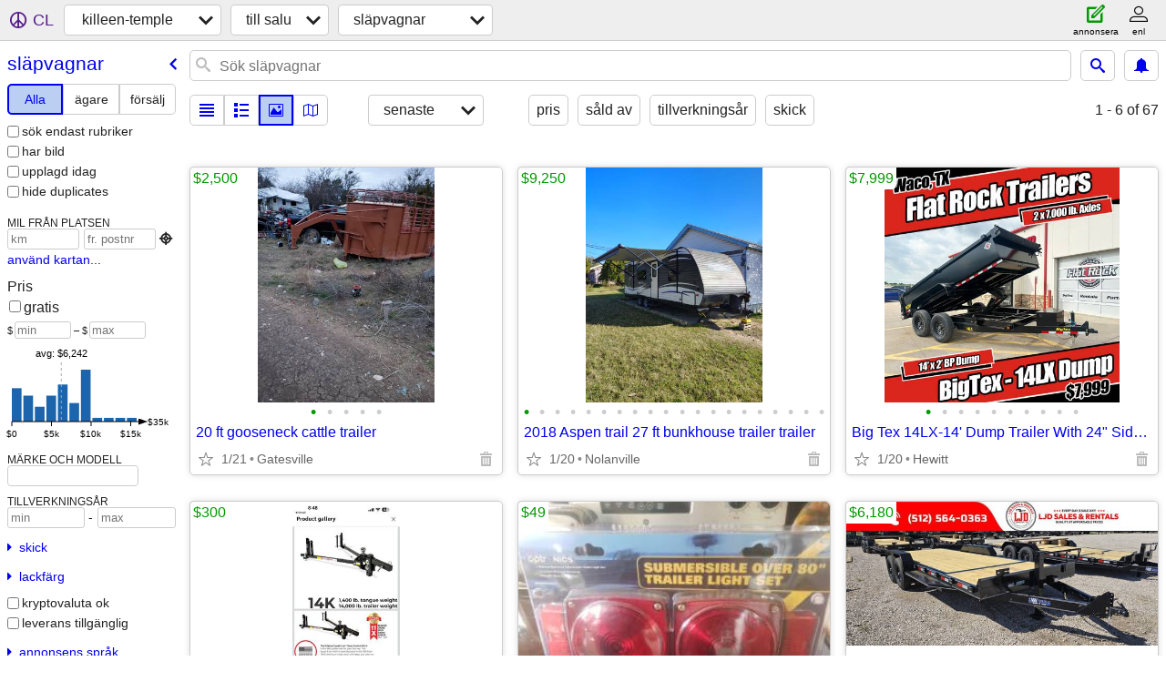

--- FILE ---
content_type: text/html; charset=utf-8
request_url: https://killeen.craigslist.org/search/tra?lang=sv
body_size: 22547
content:
<!DOCTYPE html>
<html>
<head>
    
	<meta charset="UTF-8">
	<meta http-equiv="X-UA-Compatible" content="IE=Edge">
	<meta name="viewport" content="width=device-width,initial-scale=1">
	<meta property="og:site_name" content="craigslist">
	<meta name="twitter:card" content="preview">
	<meta property="og:title" content="killeen-temple släpvagnar - craigslist">
	<meta name="description" content="killeen-temple släpvagnar - craigslist">
	<meta property="og:description" content="killeen-temple släpvagnar - craigslist">
	<meta property="og:url" content="https://killeen.craigslist.org/search/tra">
	<title>killeen-temple släpvagnar - craigslist</title>
	<link rel="canonical" href="https://killeen.craigslist.org/search/tra">
	<link rel="alternate" href="https://killeen.craigslist.org/search/tra" hreflang="x-default">



    <link rel="icon" href="/favicon.ico" id="favicon" />

<script type="application/ld+json" id="ld_searchpage_data" >
    {"@type":"SearchResultsPage","breadcrumb":{"@type":"BreadcrumbList","itemListElement":[{"item":"https://killeen.craigslist.org","position":1,"@type":"ListItem","name":"killeen.craigslist.org"},{"name":"for sale","item":"https://killeen.craigslist.org/search/sss?lang=sv","position":2,"@type":"ListItem"},{"@type":"ListItem","position":3,"item":"https://killeen.craigslist.org/search/tra?lang=sv","name":"trailers"}],"@context":"https://schema.org"},"@context":"https://schema.org","description":"Släpvagnar in Killeen / Temple / Ft Hood"}
</script>


<script type="application/ld+json" id="ld_searchpage_results" >
    {"@context":"https://schema.org","@type":"ItemList","itemListElement":[{"position":"0","item":{"description":"","offers":{"@type":"Offer","availableAtOrFrom":{"@type":"Place","address":{"postalCode":"","streetAddress":"","@type":"PostalAddress","addressLocality":"Gatesville","addressCountry":"","addressRegion":"TX"},"geo":{"latitude":31.4339990201613,"longitude":-97.7740009776529,"@type":"GeoCoordinates"}},"price":"2500.00","priceCurrency":"USD"},"@context":"http://schema.org","@type":"Product","name":"20 ft gooseneck cattle trailer","image":["https://images.craigslist.org/00B0B_7IDQA1spm0N_0t20CI_600x450.jpg","https://images.craigslist.org/00101_jfgDiKTXF8U_0t20CI_600x450.jpg","https://images.craigslist.org/01313_drsuDrszl1R_0t20CI_600x450.jpg","https://images.craigslist.org/00101_jt2AxQkeHxU_0t20CI_600x450.jpg","https://images.craigslist.org/01616_7yKQgF5oxIi_0t20CI_600x450.jpg"]},"@type":"ListItem"},{"item":{"image":["https://images.craigslist.org/00r0r_h9hUWi504aj_0t90CI_600x450.jpg","https://images.craigslist.org/01717_iEgQvhPzliw_0t90CI_600x450.jpg","https://images.craigslist.org/00505_2t94Cw6RAsJ_0t90CI_600x450.jpg","https://images.craigslist.org/00z0z_7qDtLdQKcZz_0t90CI_600x450.jpg","https://images.craigslist.org/00000_6tbk2r0WPpV_0t90CI_600x450.jpg","https://images.craigslist.org/01313_2CmQzkWNJfl_0t90CI_600x450.jpg","https://images.craigslist.org/00404_312xTtjjqqL_0t90CI_600x450.jpg","https://images.craigslist.org/00606_4pUk0jFPAGf_0t90CI_600x450.jpg","https://images.craigslist.org/00M0M_OBF9rawEI4_0t20CI_600x450.jpg","https://images.craigslist.org/00J0J_dKtn69WfThL_0t90CI_600x450.jpg","https://images.craigslist.org/00h0h_8hZpPiBelSs_0t20CI_600x450.jpg","https://images.craigslist.org/00S0S_fNFPUMxZQYi_0t20CI_600x450.jpg","https://images.craigslist.org/00r0r_k0QqmqL8fn1_0t20CI_600x450.jpg","https://images.craigslist.org/00U0U_KUUOYUC7YA_0t20CI_600x450.jpg","https://images.craigslist.org/00I0I_dNuLYjIpIU1_0t20CI_600x450.jpg","https://images.craigslist.org/00m0m_9Le9tuyErfG_0t20CI_600x450.jpg","https://images.craigslist.org/00P0P_iT0M2TpLGBY_0t20CI_600x450.jpg","https://images.craigslist.org/00x0x_blRpZaodLHC_0t20CI_600x450.jpg","https://images.craigslist.org/00V0V_caZgu7n22PI_0t20CI_600x450.jpg","https://images.craigslist.org/00e0e_5cugLLUHmfl_0t90CI_600x450.jpg"],"name":"2018 Aspen trail 27 ft bunkhouse trailer trailer","@context":"http://schema.org","@type":"Product","offers":{"availableAtOrFrom":{"geo":{"longitude":-97.6084986807915,"@type":"GeoCoordinates","latitude":31.0792012080814},"address":{"addressRegion":"TX","addressCountry":"","postalCode":"","@type":"PostalAddress","streetAddress":"","addressLocality":"Nolanville"},"@type":"Place"},"price":"9250.00","@type":"Offer","priceCurrency":"USD"},"description":""},"position":"1","@type":"ListItem"},{"@type":"ListItem","position":"2","item":{"@type":"Product","@context":"http://schema.org","offers":{"priceCurrency":"USD","price":"7999.00","availableAtOrFrom":{"geo":{"@type":"GeoCoordinates","longitude":-97.1755941161679,"latitude":31.453417132795},"address":{"addressCountry":"","addressRegion":"TX","postalCode":"","addressLocality":"Hewitt","@type":"PostalAddress","streetAddress":""},"@type":"Place"},"@type":"Offer"},"description":"","image":["https://images.craigslist.org/00J0J_iW0ZAmXi9bP_0jm0jm_600x450.jpg","https://images.craigslist.org/00a0a_6NZKTXzZujD_0CI0t2_600x450.jpg","https://images.craigslist.org/00R0R_kdDHXyYfPR6_0CI0t2_600x450.jpg","https://images.craigslist.org/00o0o_l07RrVAQyuK_0CI0t2_600x450.jpg","https://images.craigslist.org/01717_5kFUWxAb7DB_0CI0t2_600x450.jpg","https://images.craigslist.org/00Z0Z_cAcAKM1X3DX_0CI0t2_600x450.jpg","https://images.craigslist.org/01414_hInEQlYsFv_0CI0t2_600x450.jpg","https://images.craigslist.org/00c0c_dHV0qlLD0vK_0CI0t2_600x450.jpg","https://images.craigslist.org/00K0K_8ncZFuVeSE9_0CI0t2_600x450.jpg","https://images.craigslist.org/00A0A_8JIR8GrA6KS_0cU09g_600x450.jpg"],"name":"Big Tex 14LX-14' Dump Trailer With 24\" Side Walls - ON SALE!"}},{"@type":"ListItem","position":"3","item":{"name":"Equalizer Anti sway hitch","image":["https://images.craigslist.org/00X0X_4YW9n4mBbv6_0hP0CI_600x450.jpg","https://images.craigslist.org/01717_cBonwv9E5nW_0t20CI_600x450.jpg","https://images.craigslist.org/00F0F_8CcOXUhLE3R_0t20CI_600x450.jpg","https://images.craigslist.org/00v0v_1tC0YhS21so_0hR0CI_600x450.jpg"],"description":"","offers":{"@type":"Offer","availableAtOrFrom":{"@type":"Place","address":{"addressLocality":"Salado","streetAddress":"","@type":"PostalAddress","postalCode":"","addressCountry":"","addressRegion":"TX"},"geo":{"longitude":-97.5277998671828,"@type":"GeoCoordinates","latitude":30.9622994832315}},"price":"300.00","priceCurrency":"USD"},"@type":"Product","@context":"http://schema.org"}},{"@type":"ListItem","item":{"description":"","offers":{"priceCurrency":"USD","@type":"Offer","availableAtOrFrom":{"address":{"addressLocality":"Killeen","streetAddress":"","@type":"PostalAddress","postalCode":"","addressRegion":"TX","addressCountry":""},"@type":"Place","geo":{"@type":"GeoCoordinates","longitude":-97.8409980785495,"latitude":31.0065008852923}},"price":"49.00"},"@type":"Product","@context":"http://schema.org","name":"Boat trailer lights submersible (brand new in pkg)","image":["https://images.craigslist.org/00W0W_1XdUAVht3Ecz_0CI0t2_600x450.jpg","https://images.craigslist.org/00c0c_DwhTsgAjlVz_0CI0t2_600x450.jpg","https://images.craigslist.org/00Y0Y_28YjeUXqJohz_0CI0t2_600x450.jpg","https://images.craigslist.org/01010_dbxl2ISiooqz_0CI0t2_600x450.jpg","https://images.craigslist.org/01010_dbxl2ISiooqz_0CI0t2_600x450.jpg"]},"position":"4"},{"@type":"ListItem","position":"5","item":{"@context":"http://schema.org","@type":"Product","description":"","offers":{"@type":"Offer","price":"6180.00","availableAtOrFrom":{"@type":"Place","address":{"postalCode":"","streetAddress":"","@type":"PostalAddress","addressLocality":"Lampasas","addressCountry":"","addressRegion":"TX"},"geo":{"@type":"GeoCoordinates","longitude":-98.1834022405636,"latitude":31.0679998831871}},"priceCurrency":"USD"},"image":["https://images.craigslist.org/00W0W_9LmIt5IbLlD_0uY0ej_600x450.jpg","https://images.craigslist.org/00x0x_2afbOdvZGn9_0uY0ej_600x450.jpg","https://images.craigslist.org/00s0s_he51YSiinEe_0uY0ej_600x450.jpg","https://images.craigslist.org/00f0f_FjMw3pZvMO_0uY0ej_600x450.jpg","https://images.craigslist.org/00L0L_7oLpsLKvcug_0uY0ej_600x450.jpg","https://images.craigslist.org/00303_aOu3ScSK7sq_0uY0ej_600x450.jpg","https://images.craigslist.org/00X0X_5SQ742nsY8E_0uY0ej_600x450.jpg","https://images.craigslist.org/00505_gQCrMozlsDx_0uY0ej_600x450.jpg","https://images.craigslist.org/00K0K_86f5chitgfd_0uY0ej_600x450.jpg","https://images.craigslist.org/00u0u_8BwKB8mHGGv_0uY0ej_600x450.jpg","https://images.craigslist.org/01313_lplKiAOZrR5_0uY0hq_600x450.jpg","https://images.craigslist.org/00p0p_1j44ctgYrKh_0ne0hq_600x450.jpg","https://images.craigslist.org/00V0V_25LcPtwWRsA_0ne0hq_600x450.jpg","https://images.craigslist.org/00x0x_4icfS5BAH6o_0ne0hq_600x450.jpg","https://images.craigslist.org/00T0T_cmKtuT3YOQO_0ne0hq_600x450.jpg","https://images.craigslist.org/00M0M_4YTwpeI6N1l_0uY0ej_600x450.jpg","https://images.craigslist.org/00h0h_5mOIhGszWAq_0ne0hq_600x450.jpg","https://images.craigslist.org/00r0r_6mk6x5oSuP0_0ne0hq_600x450.jpg","https://images.craigslist.org/00A0A_4TBWoBLLtUY_0ne0hq_600x450.jpg","https://images.craigslist.org/00O0O_dG35lna1BGy_0ne0hq_600x450.jpg","https://images.craigslist.org/01111_fz0NDABjGsh_0ne0hq_600x450.jpg","https://images.craigslist.org/00p0p_heqs66FyJuE_0ne0hq_600x450.jpg","https://images.craigslist.org/00909_l6wJlwCZ1vq_0uY0ej_600x450.jpg","https://images.craigslist.org/00E0E_2Ug6vf92su0_0kM0hq_600x450.jpg"],"name":"2025 AMW - Tilt / Equipment Trailer - 14K GVWR"}},{"@type":"ListItem","item":{"name":"2025 Tiger - 83\" x 16' Utility Trailer - 4' Gate - 2' Sides - Brakes","image":["https://images.craigslist.org/00X0X_gSpVo2xvU2Q_0uY0ej_600x450.jpg","https://images.craigslist.org/00z0z_avEa5ZUknrn_0uY0ej_600x450.jpg","https://images.craigslist.org/00303_hOoqEoLD3gn_0uY0ej_600x450.jpg","https://images.craigslist.org/00V0V_etMHqDl0nV_0uY0ej_600x450.jpg","https://images.craigslist.org/00v0v_JkVvG5vtDc_0uY0ej_600x450.jpg","https://images.craigslist.org/00S0S_cvlgpN61suY_0uY0ej_600x450.jpg","https://images.craigslist.org/00w0w_urJrQIzOEs_0uY0hq_600x450.jpg","https://images.craigslist.org/00u0u_ArJrvpMZj7_0ne0hq_600x450.jpg","https://images.craigslist.org/00d0d_9GRrQEs8Bmh_0ne0hq_600x450.jpg","https://images.craigslist.org/00Q0Q_lK1sa3xrH44_0ne0hq_600x450.jpg","https://images.craigslist.org/00X0X_6AwSff6iQJb_0ne0hq_600x450.jpg","https://images.craigslist.org/01313_cwEgvTuRc3u_0uY0ej_600x450.jpg","https://images.craigslist.org/00V0V_48Zh63bK8Fi_0ne0hq_600x450.jpg","https://images.craigslist.org/00000_5jfLQ1zXPr3_0ne0hq_600x450.jpg","https://images.craigslist.org/00404_fzd6k3qBBwc_0ne0hq_600x450.jpg","https://images.craigslist.org/00T0T_7eKk9BN64J_0ne0hq_600x450.jpg","https://images.craigslist.org/01616_8KpZ23ExbQl_0ne0hq_600x450.jpg","https://images.craigslist.org/00F0F_fbzaWuj7Z0Z_0ne0hq_600x450.jpg","https://images.craigslist.org/00E0E_2Ug6vf92su0_0kM0hq_600x450.jpg"],"offers":{"availableAtOrFrom":{"@type":"Place","address":{"addressLocality":"Lampasas","streetAddress":"","@type":"PostalAddress","postalCode":"","addressRegion":"TX","addressCountry":""},"geo":{"longitude":-98.1834022405636,"@type":"GeoCoordinates","latitude":31.0679998831871}},"price":"3480.00","@type":"Offer","priceCurrency":"USD"},"description":"","@type":"Product","@context":"http://schema.org"},"position":"6"},{"@type":"ListItem","item":{"offers":{"priceCurrency":"USD","price":"9480.00","availableAtOrFrom":{"address":{"postalCode":"","@type":"PostalAddress","streetAddress":"","addressLocality":"Kempner","addressRegion":"TX","addressCountry":""},"@type":"Place","geo":{"latitude":31.0486430770375,"@type":"GeoCoordinates","longitude":-98.1698787177259}},"@type":"Offer"},"description":"","@context":"http://schema.org","@type":"Product","name":"2025 Tiger Trailers Gooseneck Flatbed 27 - 16K GVWR","image":["https://images.craigslist.org/00707_35Pm3u5CJzw_0g80c6_600x450.jpg","https://images.craigslist.org/00303_3TetnJErZPX_0g80c6_600x450.jpg","https://images.craigslist.org/00f0f_hwTLs6mUUQo_0g80c6_600x450.jpg","https://images.craigslist.org/01313_4MmYsxBR7t8_0g80c6_600x450.jpg","https://images.craigslist.org/00l0l_f12ukSbxVdM_0g80c6_600x450.jpg","https://images.craigslist.org/00T0T_jL07pNIe8pQ_0g80c6_600x450.jpg","https://images.craigslist.org/00X0X_7QlOif9ddMt_0g80c6_600x450.jpg","https://images.craigslist.org/00l0l_6NFJW0psEie_0g80c6_600x450.jpg","https://images.craigslist.org/01111_5oNWuNfWJLS_0g80c6_600x450.jpg","https://images.craigslist.org/00T0T_aLmpy7IUve1_0g80c6_600x450.jpg","https://images.craigslist.org/00404_cGE9To8PuY0_0g80c6_600x450.jpg","https://images.craigslist.org/00R0R_2y3WaFih5UQ_0g80c6_600x450.jpg","https://images.craigslist.org/00A0A_5BZmRMierqY_0g80c6_600x450.jpg","https://images.craigslist.org/01515_7ePul8wBJQQ_0g80c6_600x450.jpg","https://images.craigslist.org/00U0U_8tDnYr8V0t9_0g80c6_600x450.jpg","https://images.craigslist.org/00s0s_4IsxUkyhyaD_0g80c6_600x450.jpg","https://images.craigslist.org/00K0K_aMnolCLgadX_0g80c6_600x450.jpg","https://images.craigslist.org/00O0O_jJmEIIQQzhH_0g80c6_600x450.jpg","https://images.craigslist.org/00606_bOOJx59bi3P_0g80c6_600x450.jpg","https://images.craigslist.org/00P0P_bRs06NRqU03_0g80c6_600x450.jpg"]},"position":"7"},{"@type":"ListItem","item":{"name":"2026 Lion Trailers 14K GVWR - 102\" x 25' - Equipment Trailer","image":["https://images.craigslist.org/01313_9ohD0RhNE9N_0uY0ej_600x450.jpg","https://images.craigslist.org/00o0o_7eyJH3Daqeu_0830hq_600x450.jpg","https://images.craigslist.org/00P0P_32ajlHQCvQi_0uY0ej_600x450.jpg","https://images.craigslist.org/00o0o_6sffDglVYi1_0uY0ej_600x450.jpg","https://images.craigslist.org/00E0E_1k53G87lqc3_0uY0ej_600x450.jpg","https://images.craigslist.org/00X0X_8EmaNUpEdD4_0uY0ej_600x450.jpg","https://images.craigslist.org/00F0F_1t2LXH5kOb4_0uY0ej_600x450.jpg","https://images.craigslist.org/00F0F_91Zhj3Ia7Hn_0uY0ej_600x450.jpg","https://images.craigslist.org/00w0w_4n8urn528Te_0uY0ej_600x450.jpg"],"offers":{"@type":"Offer","availableAtOrFrom":{"geo":{"@type":"GeoCoordinates","longitude":-98.1834022405636,"latitude":31.0679998831871},"address":{"addressRegion":"TX","addressCountry":"","postalCode":"","@type":"PostalAddress","streetAddress":"","addressLocality":"Lampasas"},"@type":"Place"},"price":"7880.00","priceCurrency":"USD"},"description":"","@type":"Product","@context":"http://schema.org"},"position":"8"},{"@type":"ListItem","position":"9","item":{"image":["https://images.craigslist.org/00W0W_3ziLMnX5aFy_0t20CI_600x450.jpg","https://images.craigslist.org/00707_gJU5dQ0qaYo_0t20CI_600x450.jpg"],"name":"Gooseneck Trailer","@context":"http://schema.org","@type":"Product","offers":{"priceCurrency":"USD","price":"2000.00","availableAtOrFrom":{"geo":{"latitude":31.496826707183,"@type":"GeoCoordinates","longitude":-97.6811170706158},"@type":"Place","address":{"postalCode":"","addressLocality":"Gatesville","@type":"PostalAddress","streetAddress":"","addressCountry":"","addressRegion":"TX"}},"@type":"Offer"},"description":""}},{"position":"10","item":{"image":["https://images.craigslist.org/00h0h_j12Y3bhiuT2_0CI0ul_600x450.jpg","https://images.craigslist.org/00i0i_66Hg0VhaEaN_0t20CI_600x450.jpg","https://images.craigslist.org/00E0E_anMHfxnkaC8_0t20CI_600x450.jpg","https://images.craigslist.org/00b0b_6VtWQGZPdH0_0CI0t2_600x450.jpg","https://images.craigslist.org/00G0G_kzPgr3HJ8US_0qf0CI_600x450.jpg","https://images.craigslist.org/01010_4hZjwWRRkou_0t20CI_600x450.jpg","https://images.craigslist.org/00K0K_jakl7KVHyEd_0CI0t2_600x450.jpg","https://images.craigslist.org/00M0M_1Hc9lVm8Qlh_0t20CI_600x450.jpg","https://images.craigslist.org/00p0p_hs5GNnAbsKA_0CI0ry_600x450.jpg","https://images.craigslist.org/00R0R_1EocytnkKOi_0CI0t2_600x450.jpg","https://images.craigslist.org/01111_31qvZn1lQyu_0CI0t2_600x450.jpg","https://images.craigslist.org/01616_arkmrEQMMPT_0t20CI_600x450.jpg","https://images.craigslist.org/00J0J_hklRxzTapPz_0t20CI_600x450.jpg","https://images.craigslist.org/00L0L_eGOPdRUGyh6_0zX0CI_600x450.jpg","https://images.craigslist.org/00I0I_8FWnbNKnRgr_0l20CI_600x450.jpg","https://images.craigslist.org/00J0J_45WyPymFTi_0CI0t2_600x450.jpg"],"name":"💎2023 Cherokee Grey Wolf Black Label 23MKBL – Fully Loaded & Adventure Read","@context":"http://schema.org","@type":"Product","offers":{"availableAtOrFrom":{"@type":"Place","address":{"postalCode":"","@type":"PostalAddress","streetAddress":"","addressLocality":"Holland","addressCountry":"","addressRegion":"TX"},"geo":{"longitude":-97.4021994970878,"@type":"GeoCoordinates","latitude":30.8659016260371}},"price":"19900.00","@type":"Offer","priceCurrency":"USD"},"description":""},"@type":"ListItem"},{"position":"11","item":{"image":["https://images.craigslist.org/00707_gJU5dQ0qaYo_0t20CI_600x450.jpg","https://images.craigslist.org/00W0W_3ziLMnX5aFy_0t20CI_600x450.jpg"],"name":"25ft  Gooseneck Trailer","@type":"Product","@context":"http://schema.org","offers":{"@type":"Offer","price":"2000.00","availableAtOrFrom":{"@type":"Place","address":{"postalCode":"","streetAddress":"","@type":"PostalAddress","addressLocality":"Gatesville","addressCountry":"","addressRegion":"TX"},"geo":{"longitude":-97.6811170706158,"@type":"GeoCoordinates","latitude":31.496826707183}},"priceCurrency":"USD"},"description":""},"@type":"ListItem"},{"position":"12","item":{"image":["https://images.craigslist.org/00Z0Z_1SSn76cRV1i_0t20CI_600x450.jpg","https://images.craigslist.org/00505_2C6Tm9AAKBT_0CI0t2_600x450.jpg","https://images.craigslist.org/00w0w_eXm9q5dXwV6_0CI0t2_600x450.jpg","https://images.craigslist.org/01111_eTJ4gGD9pm4_0t20CI_600x450.jpg","https://images.craigslist.org/00q0q_2uEQ76es6UI_0CI0t2_600x450.jpg"],"name":"16ft Homemade Utility Trailer","@type":"Product","@context":"http://schema.org","offers":{"priceCurrency":"USD","@type":"Offer","price":"300.00","availableAtOrFrom":{"geo":{"longitude":-97.7387021938124,"@type":"GeoCoordinates","latitude":31.125100284089},"@type":"Place","address":{"addressRegion":"TX","addressCountry":"","addressLocality":"Killeen","streetAddress":"","@type":"PostalAddress","postalCode":""}}},"description":""},"@type":"ListItem"},{"position":"13","item":{"name":"7x16 Patriot Enclosed","image":["https://images.craigslist.org/01616_8eD0nG1KEI1_0CI0iP_600x450.jpg","https://images.craigslist.org/00P0P_47raRKW8oM_0CI0iP_600x450.jpg","https://images.craigslist.org/00i0i_153cKGnifpW_0CI0iP_600x450.jpg","https://images.craigslist.org/00X0X_fJeukhz4aT2_0CI0iP_600x450.jpg","https://images.craigslist.org/00s0s_dO1BCCYvVKs_0CI0iP_600x450.jpg","https://images.craigslist.org/00n0n_aOtLOY3BUVQ_0CI0iP_600x450.jpg","https://images.craigslist.org/00505_7Dfm1YDla1o_0CI0iP_600x450.jpg","https://images.craigslist.org/00T0T_efiuU4pkjPI_0CI0iP_600x450.jpg","https://images.craigslist.org/01010_73VGqVPd4cH_0CI0iP_600x450.jpg","https://images.craigslist.org/00X0X_36YK6cBfmLr_0CI0iP_600x450.jpg","https://images.craigslist.org/00j0j_3cTUoICj9qs_0CI0iP_600x450.jpg","https://images.craigslist.org/00i0i_juO18dZa6cS_0CI0iP_600x450.jpg","https://images.craigslist.org/00b0b_ipOAnRx5f6s_0CI0iP_600x450.jpg","https://images.craigslist.org/00i0i_d1Ii8m5umop_0CI0iP_600x450.jpg","https://images.craigslist.org/00P0P_ghBKhSEyO21_0CI0iP_600x450.jpg","https://images.craigslist.org/00N0N_7PXqXcEJu2E_0CI0iP_600x450.jpg"],"offers":{"priceCurrency":"USD","price":"7000.00","availableAtOrFrom":{"@type":"Place","address":{"addressRegion":"TX","addressCountry":"","@type":"PostalAddress","streetAddress":"","addressLocality":"Harker Heights","postalCode":""},"geo":{"longitude":-97.6808987736959,"@type":"GeoCoordinates","latitude":31.0375987425791}},"@type":"Offer"},"description":"","@context":"http://schema.org","@type":"Product"},"@type":"ListItem"},{"item":{"offers":{"price":"4299.00","availableAtOrFrom":{"address":{"postalCode":"","addressLocality":"Hewitt","streetAddress":"","@type":"PostalAddress","addressCountry":"","addressRegion":"TX"},"@type":"Place","geo":{"latitude":31.453417132795,"@type":"GeoCoordinates","longitude":-97.1755941161679}},"@type":"Offer","priceCurrency":"USD"},"description":"","@context":"http://schema.org","@type":"Product","name":"2026 Flat Rock 16' Landscape Trailer","image":["https://images.craigslist.org/00D0D_hLxk0M2xfSW_0uY0hq_600x450.jpg","https://images.craigslist.org/00f0f_cCGL45ohBF1_0CI0t2_600x450.jpg","https://images.craigslist.org/00T0T_gNM2D13NIXB_0CI0t2_600x450.jpg","https://images.craigslist.org/00r0r_9pEncHkEeLE_0CI0t2_600x450.jpg","https://images.craigslist.org/01414_lUkAoxjX8sT_0CI0t2_600x450.jpg","https://images.craigslist.org/00y0y_hqUGodXuvyW_0CI0t2_600x450.jpg","https://images.craigslist.org/00S0S_cYta5ZcqDcG_0CI0t2_600x450.jpg","https://images.craigslist.org/00j0j_1TSiJzHk4wi_0CI0t2_600x450.jpg","https://images.craigslist.org/01515_1yQ6CN6MWfa_0CI0t2_600x450.jpg"]},"position":"14","@type":"ListItem"},{"item":{"name":"1992 2 Bedroom 1 Bath Manufactured Home - Owner Financing Available","image":["https://images.craigslist.org/00G0G_jRscMXlHMeD_0ne0eG_600x450.jpg","https://images.craigslist.org/01212_aRejkieRi1A_0lr0nG_600x450.jpg","https://images.craigslist.org/00Q0Q_9hXivgL5h0h_0rv0nG_600x450.jpg","https://images.craigslist.org/00K0K_jxBUQmiP1J7_0CI0t2_600x450.jpg","https://images.craigslist.org/00h0h_laLU0zMlyDU_0CI0t2_600x450.jpg","https://images.craigslist.org/00707_bOniMK9qcFg_0CI0t2_600x450.jpg","https://images.craigslist.org/01616_6UTixSI7Nuw_0CI0t2_600x450.jpg","https://images.craigslist.org/00o0o_d8fV7fXv335_0CI0t2_600x450.jpg","https://images.craigslist.org/00x0x_buDAMpTlaF7_0CI0t2_600x450.jpg","https://images.craigslist.org/00B0B_2pxvUmrHPnt_0CI0t2_600x450.jpg"],"offers":{"price":"2900.00","availableAtOrFrom":{"geo":{"latitude":31.0664907123549,"@type":"GeoCoordinates","longitude":-97.4898442780464},"@type":"Place","address":{"addressCountry":"","addressRegion":"TX","addressLocality":"Belton","streetAddress":"","@type":"PostalAddress","postalCode":""}},"@type":"Offer","priceCurrency":"USD"},"description":"","@type":"Product","@context":"http://schema.org"},"position":"15","@type":"ListItem"},{"@type":"ListItem","item":{"@type":"Product","@context":"http://schema.org","offers":{"priceCurrency":"USD","availableAtOrFrom":{"address":{"@type":"PostalAddress","streetAddress":"","addressLocality":"Lampasas","postalCode":"","addressCountry":"","addressRegion":"TX"},"@type":"Place","geo":{"@type":"GeoCoordinates","longitude":-98.1834022405636,"latitude":31.0679998831871}},"price":"8480.00","@type":"Offer"},"description":"","image":["https://images.craigslist.org/00Z0Z_geUVi5Yb13P_0ne0hq_600x450.jpg","https://images.craigslist.org/00M0M_hCPyWyYIu8G_0ne0hq_600x450.jpg","https://images.craigslist.org/01717_3IAeveWwuog_0ne0hq_600x450.jpg","https://images.craigslist.org/00v0v_3P4skNyaCIR_0ne0hq_600x450.jpg","https://images.craigslist.org/00t0t_6NTX5CD4Zhm_0ne0hq_600x450.jpg","https://images.craigslist.org/00K0K_1Klnmc8S0Ux_0ne0hq_600x450.jpg","https://images.craigslist.org/00r0r_4SEm5n2nnsv_0ne0hq_600x450.jpg","https://images.craigslist.org/00g0g_6OA5KrkPzlB_0ne0hq_600x450.jpg","https://images.craigslist.org/00y0y_jtgLfepCo9a_0ne0hq_600x450.jpg","https://images.craigslist.org/01717_1M6fq8MCONt_0ne0hq_600x450.jpg","https://images.craigslist.org/00M0M_dUXgZivFboC_0ne0hq_600x450.jpg","https://images.craigslist.org/00z0z_iObwWZWtDtH_0ne0hq_600x450.jpg","https://images.craigslist.org/00Y0Y_9QpZ7idTwer_0ne0hq_600x450.jpg","https://images.craigslist.org/00i0i_eZyqCh00JIU_0uY0hq_600x450.jpg","https://images.craigslist.org/00V0V_h80iw8FdOKW_0ne0hq_600x450.jpg","https://images.craigslist.org/00n0n_kNPo2LiYYCB_0ne0hq_600x450.jpg","https://images.craigslist.org/00404_arYq5brHIA9_0ne0hq_600x450.jpg","https://images.craigslist.org/00K0K_2LqoRQoRaDr_0ne0hq_600x450.jpg","https://images.craigslist.org/00e0e_1s6IDgsQkAZ_0uY0ej_600x450.jpg","https://images.craigslist.org/00O0O_eufiiXuBlQf_0ne0hq_600x450.jpg","https://images.craigslist.org/00E0E_2Ug6vf92su0_0kM0hq_600x450.jpg"],"name":"2025 Delco - Dump Trailer 14' X 2' - Tarp - Demo Save $$$$"},"position":"16"},{"position":"17","item":{"image":["https://images.craigslist.org/00707_dgHYVt1OkpB_0g80c6_600x450.jpg","https://images.craigslist.org/00F0F_14gnkIUDLkG_0g80c6_600x450.jpg","https://images.craigslist.org/00A0A_3EOg5Qgy0P_0g80c6_600x450.jpg","https://images.craigslist.org/00k0k_8TJQzn4VD7Q_0g80c6_600x450.jpg","https://images.craigslist.org/00M0M_6BKjWAdUlEa_0g80c6_600x450.jpg","https://images.craigslist.org/00H0H_ciRJdst4mp7_0g80c6_600x450.jpg","https://images.craigslist.org/00G0G_CJ69TIUyls_0g80c6_600x450.jpg","https://images.craigslist.org/00R0R_eRimYWYLsGZ_0g80c6_600x450.jpg","https://images.craigslist.org/00j0j_lUdiHUTRM8u_0g80c6_600x450.jpg","https://images.craigslist.org/00d0d_7uDeZjbH3Go_0g80c6_600x450.jpg","https://images.craigslist.org/00V0V_3tm6P9shjHe_0g80c6_600x450.jpg","https://images.craigslist.org/00T0T_cAKmk7qq7nF_0g80c6_600x450.jpg","https://images.craigslist.org/00C0C_j9kwOucXHr7_0g80c6_600x450.jpg","https://images.craigslist.org/01111_8l23MeTFgRt_0g80c6_600x450.jpg","https://images.craigslist.org/00303_kdnpeNb2sbU_0g80c6_600x450.jpg","https://images.craigslist.org/00x0x_5HCQBowunxW_0g80c6_600x450.jpg","https://images.craigslist.org/00F0F_5B9NHYgSewu_0g80c6_600x450.jpg","https://images.craigslist.org/00S0S_ePJJVNLNfac_0g80c6_600x450.jpg","https://images.craigslist.org/00y0y_d634j04s4GS_0g80c6_600x450.jpg"],"name":"2025 Golden Arm -  Drive over Fender 22 - 14 Ply Tires","@type":"Product","@context":"http://schema.org","offers":{"price":"6280.00","availableAtOrFrom":{"geo":{"longitude":-98.1698787177259,"@type":"GeoCoordinates","latitude":31.0486430770375},"address":{"postalCode":"","@type":"PostalAddress","streetAddress":"","addressLocality":"Kempner","addressCountry":"","addressRegion":"TX"},"@type":"Place"},"@type":"Offer","priceCurrency":"USD"},"description":""},"@type":"ListItem"},{"@type":"ListItem","item":{"@context":"http://schema.org","@type":"Product","offers":{"@type":"Offer","availableAtOrFrom":{"@type":"Place","address":{"addressLocality":"Lampasas","@type":"PostalAddress","streetAddress":"","postalCode":"","addressCountry":"","addressRegion":"TX"},"geo":{"@type":"GeoCoordinates","longitude":-98.1834022405636,"latitude":31.0679998831871}},"price":"5980.00","priceCurrency":"USD"},"description":"","image":["https://images.craigslist.org/01212_5QIRzhqScQY_0ne0hq_600x450.jpg","https://images.craigslist.org/00P0P_iACocN6Ad60_0ne0hq_600x450.jpg","https://images.craigslist.org/00W0W_eskfmqRjE3A_0ne0hq_600x450.jpg","https://images.craigslist.org/00q0q_gWnAiGIbLyn_0ne0hq_600x450.jpg","https://images.craigslist.org/00n0n_2EB5sVC6DdF_0ne0hq_600x450.jpg","https://images.craigslist.org/00909_drAoUtJ6fQu_0uY0hq_600x450.jpg","https://images.craigslist.org/00101_6Z3QtcVPgLd_0ne0hq_600x450.jpg","https://images.craigslist.org/00C0C_jpxnMo79sgO_0ne0hq_600x450.jpg","https://images.craigslist.org/00w0w_3KJX189zCRN_0ne0hq_600x450.jpg","https://images.craigslist.org/00R0R_39KxJQMmgMK_0ne0hq_600x450.jpg","https://images.craigslist.org/00A0A_dACreGDWuGl_0uY0ej_600x450.jpg","https://images.craigslist.org/00X0X_bywtvCaKDWc_0ne0hq_600x450.jpg","https://images.craigslist.org/01414_6eR41TBfi3m_0ne0hq_600x450.jpg","https://images.craigslist.org/01313_194L4Ikj4OE_0ne0hq_600x450.jpg","https://images.craigslist.org/00x0x_jZW869X0XGA_0ne0hq_600x450.jpg","https://images.craigslist.org/00909_3RqnjG40n8R_0ne0hq_600x450.jpg","https://images.craigslist.org/00v0v_8VNkcZwY8hy_0ne0hq_600x450.jpg","https://images.craigslist.org/00E0E_2Ug6vf92su0_0kM0hq_600x450.jpg"],"name":"2026 A&V - 83\" X 20' Heavy Duty Trailer - 16k GVWR - 14 Ply Tires"},"position":"18"},{"item":{"@context":"http://schema.org","@type":"Product","offers":{"priceCurrency":"USD","@type":"Offer","price":"4980.00","availableAtOrFrom":{"address":{"addressRegion":"TX","addressCountry":"","addressLocality":"Kempner","@type":"PostalAddress","streetAddress":"","postalCode":""},"@type":"Place","geo":{"latitude":31.0486430770375,"@type":"GeoCoordinates","longitude":-98.1698787177259}}},"description":"","image":["https://images.craigslist.org/00U0U_gYM8yrzggZb_0g80c6_600x450.jpg","https://images.craigslist.org/00z0z_a02x0zMuIIZ_0g80c6_600x450.jpg","https://images.craigslist.org/00w0w_kgOlGRujSsT_0g80c6_600x450.jpg","https://images.craigslist.org/00n0n_bE8Mtxc6zrq_0g80c6_600x450.jpg","https://images.craigslist.org/00R0R_2GbUjXwA7nh_0g80c6_600x450.jpg","https://images.craigslist.org/00D0D_gw6Ge1wX9Tb_0g80c6_600x450.jpg","https://images.craigslist.org/01414_7nITzwJnR6M_0g80c6_600x450.jpg","https://images.craigslist.org/00606_7j1JVF2K6Xc_0g80c6_600x450.jpg","https://images.craigslist.org/00W0W_3m8NrVB1r4d_0g80c6_600x450.jpg","https://images.craigslist.org/00Y0Y_2yzSkwamwj9_0g80c6_600x450.jpg","https://images.craigslist.org/01515_3ZD2C7deodr_0g80c6_600x450.jpg","https://images.craigslist.org/00e0e_7K2mC4zldZm_0g80c6_600x450.jpg","https://images.craigslist.org/00U0U_4wqyeNv6Wy1_0g80c6_600x450.jpg","https://images.craigslist.org/00A0A_9xZcTn0pi7T_0g80c6_600x450.jpg","https://images.craigslist.org/00d0d_iEG0gimpbMV_0g80c6_600x450.jpg","https://images.craigslist.org/00A0A_7185B0GTyOx_0g80c6_600x450.jpg","https://images.craigslist.org/00c0c_3LRPGBrJzLG_0g80c6_600x450.jpg","https://images.craigslist.org/00404_a07xUM4JnGJ_0g80c6_600x450.jpg","https://images.craigslist.org/00R0R_2y3WaFih5UQ_0g80c6_600x450.jpg"],"name":"2026 East Texas - Scissor Hauler Tilt Trailer  80X12 - 7k Axle"},"position":"19","@type":"ListItem"},{"@type":"ListItem","position":"20","item":{"image":["https://images.craigslist.org/00i0i_1h8GjXkM09F_0g80c6_600x450.jpg","https://images.craigslist.org/00303_k2dZFgQe30Z_0g80c6_600x450.jpg","https://images.craigslist.org/01010_bX4IXXbJmaY_0g80c6_600x450.jpg","https://images.craigslist.org/00g0g_1cKMqIfCGHC_0g80c6_600x450.jpg","https://images.craigslist.org/00w0w_7MqSrI3JKy3_0g80c6_600x450.jpg","https://images.craigslist.org/00707_frKHos6NSGU_0g80c6_600x450.jpg","https://images.craigslist.org/00606_kmWpmzGIv0n_0g80c6_600x450.jpg","https://images.craigslist.org/00000_gii5vKBiY9S_0g80c6_600x450.jpg","https://images.craigslist.org/00h0h_8irPH0QiJ1H_0g80c6_600x450.jpg","https://images.craigslist.org/00i0i_6mpEljJ8gmy_0g80c6_600x450.jpg","https://images.craigslist.org/00E0E_c8pMAaCOxmi_0g80c6_600x450.jpg","https://images.craigslist.org/00G0G_8eE8GTVnNR9_0g80c6_600x450.jpg","https://images.craigslist.org/00e0e_7LuAho8bB3J_0g80c6_600x450.jpg","https://images.craigslist.org/00h0h_4L7Khs0XLMf_0g80c6_600x450.jpg","https://images.craigslist.org/00F0F_8NWPeaduoZr_0g80c6_600x450.jpg","https://images.craigslist.org/00l0l_5ht6uKgWrfs_0g80c6_600x450.jpg","https://images.craigslist.org/00i0i_51oKIOHg1Vc_0g80c6_600x450.jpg","https://images.craigslist.org/00S0S_gXcwjy3DzXx_0g80c6_600x450.jpg","https://images.craigslist.org/00000_1sTuo0fhhXC_0g80c6_600x450.jpg","https://images.craigslist.org/00k0k_6eScr8r3vTD_0g80c6_600x450.jpg","https://images.craigslist.org/00000_6u9LrdC2mDK_0g80c6_600x450.jpg","https://images.craigslist.org/00z0z_6IYoPm9L5th_0g80c6_600x450.jpg"],"name":"2025 Delco  - Gooseneck Livestock Trailer  6 8 X 24 - 14 Ply Tires","@context":"http://schema.org","@type":"Product","offers":{"@type":"Offer","availableAtOrFrom":{"@type":"Place","address":{"streetAddress":"","@type":"PostalAddress","addressLocality":"Kempner","postalCode":"","addressCountry":"","addressRegion":"TX"},"geo":{"longitude":-98.1698787177259,"@type":"GeoCoordinates","latitude":31.0486430770375}},"price":"16980.00","priceCurrency":"USD"},"description":""}},{"item":{"name":"2025 Coffee Creek - Gooseneck Flatbed Trailer 35 - Hutch Suspension","image":["https://images.craigslist.org/00T0T_iaf8lYxXtHv_0g80c6_600x450.jpg","https://images.craigslist.org/00n0n_5CzPGcCeITq_0g80c6_600x450.jpg","https://images.craigslist.org/00S0S_3xUGzX2Cn36_0g80c6_600x450.jpg","https://images.craigslist.org/00k0k_8CMUffZLu4d_0g80c6_600x450.jpg","https://images.craigslist.org/00K0K_7PZVjw1WsWU_0g80c6_600x450.jpg","https://images.craigslist.org/00f0f_ehSbfsVjuWG_0g80c6_600x450.jpg","https://images.craigslist.org/00j0j_dBe6Eg0NtKV_0g80c6_600x450.jpg","https://images.craigslist.org/00l0l_jYkKdvMoRwU_0g80c6_600x450.jpg","https://images.craigslist.org/00Y0Y_bV5TeoK0h0j_0g80c6_600x450.jpg","https://images.craigslist.org/00707_hnlM7LZg7SS_0g80c6_600x450.jpg","https://images.craigslist.org/00h0h_4L7Khs0XLMf_0g80c6_600x450.jpg","https://images.craigslist.org/00303_8iXmVFAqndT_0g80c6_600x450.jpg","https://images.craigslist.org/00D0D_i1skhIX3y4V_0g80c6_600x450.jpg","https://images.craigslist.org/00J0J_3dfIIqUgqbk_0g80c6_600x450.jpg","https://images.craigslist.org/00Z0Z_7ujTmprYlCX_0g80c6_600x450.jpg","https://images.craigslist.org/00w0w_3ejidrWqaye_0g80c6_600x450.jpg","https://images.craigslist.org/01212_5ps7ue5RYRH_0g80c6_600x450.jpg","https://images.craigslist.org/01414_jfYWYZ4m8nI_0g80c6_600x450.jpg","https://images.craigslist.org/00R0R_2y3WaFih5UQ_0g80c6_600x450.jpg","https://images.craigslist.org/00f0f_lb0bkDvSHai_0g80c6_600x450.jpg"],"offers":{"priceCurrency":"USD","availableAtOrFrom":{"@type":"Place","address":{"addressCountry":"","addressRegion":"TX","addressLocality":"Kempner","@type":"PostalAddress","streetAddress":"","postalCode":""},"geo":{"latitude":31.0486430770375,"longitude":-98.1698787177259,"@type":"GeoCoordinates"}},"price":"15980.00","@type":"Offer"},"description":"","@type":"Product","@context":"http://schema.org"},"position":"21","@type":"ListItem"},{"@type":"ListItem","item":{"image":["https://images.craigslist.org/00P0P_l0oEVZzC0ZO_0g80c6_600x450.jpg","https://images.craigslist.org/00O0O_iAzZx83EKxU_0g80c6_600x450.jpg","https://images.craigslist.org/00F0F_5D2LH4NtQYI_0g80c6_600x450.jpg","https://images.craigslist.org/00K0K_csrqUotl7z_0g80c6_600x450.jpg","https://images.craigslist.org/00z0z_bOp5IEmftEx_0g80c6_600x450.jpg","https://images.craigslist.org/00O0O_clMqUupzqAT_0g80c6_600x450.jpg","https://images.craigslist.org/00T0T_99l3PUVcS7K_0g80c6_600x450.jpg","https://images.craigslist.org/01111_iTXROEjDfEe_0g80c6_600x450.jpg","https://images.craigslist.org/00F0F_g1RjubCcyz4_0g80c6_600x450.jpg","https://images.craigslist.org/00t0t_3g2iGbkneBf_0g80c6_600x450.jpg","https://images.craigslist.org/00000_6md9tNfCgbw_0g80c6_600x450.jpg","https://images.craigslist.org/00H0H_iFUgeNTmV75_0g80c6_600x450.jpg","https://images.craigslist.org/00r0r_bAzH6BkKXLa_0g80c6_600x450.jpg","https://images.craigslist.org/00g0g_7SPVLQVHUFh_0g80c6_600x450.jpg","https://images.craigslist.org/00h0h_kv7kYdqYXWW_0g80c6_600x450.jpg","https://images.craigslist.org/00L0L_4uT9sdC94UL_0g80c6_600x450.jpg","https://images.craigslist.org/00Y0Y_4LtAf1oKBRq_0g80c6_600x450.jpg","https://images.craigslist.org/00H0H_8qj9GS00adl_0g80c6_600x450.jpg","https://images.craigslist.org/00404_fJwBWvX0gcD_0g80c6_600x450.jpg","https://images.craigslist.org/00x0x_f3Si5G2pZT3_0g80c6_600x450.jpg","https://images.craigslist.org/00z0z_c8zwGyYpXIe_0g80c6_600x450.jpg","https://images.craigslist.org/00V0V_1IAjUHskIdR_0g80c6_600x450.jpg","https://images.craigslist.org/00k0k_5jHfTbtCac2_0g80c6_600x450.jpg"],"name":"2025 Calico -  Livestock Trailer - Ranch King Pkg.  16 X 68 X 7","@context":"http://schema.org","@type":"Product","offers":{"priceCurrency":"USD","@type":"Offer","price":"9480.00","availableAtOrFrom":{"geo":{"latitude":31.0486430770375,"@type":"GeoCoordinates","longitude":-98.1698787177259},"address":{"addressCountry":"","addressRegion":"TX","postalCode":"","@type":"PostalAddress","streetAddress":"","addressLocality":"Kempner"},"@type":"Place"}},"description":""},"position":"22"},{"@type":"ListItem","item":{"image":["https://images.craigslist.org/00W0W_9LmIt5IbLlD_0uY0ej_600x450.jpg","https://images.craigslist.org/00x0x_2afbOdvZGn9_0uY0ej_600x450.jpg","https://images.craigslist.org/00s0s_he51YSiinEe_0uY0ej_600x450.jpg","https://images.craigslist.org/00f0f_FjMw3pZvMO_0uY0ej_600x450.jpg","https://images.craigslist.org/00L0L_7oLpsLKvcug_0uY0ej_600x450.jpg","https://images.craigslist.org/00303_aOu3ScSK7sq_0uY0ej_600x450.jpg","https://images.craigslist.org/00C0C_hqvjattAKkJ_0uY0ej_600x450.jpg","https://images.craigslist.org/00505_gQCrMozlsDx_0uY0ej_600x450.jpg","https://images.craigslist.org/00K0K_86f5chitgfd_0uY0ej_600x450.jpg","https://images.craigslist.org/00u0u_8BwKB8mHGGv_0uY0ej_600x450.jpg","https://images.craigslist.org/01313_lplKiAOZrR5_0uY0hq_600x450.jpg","https://images.craigslist.org/00p0p_1j44ctgYrKh_0ne0hq_600x450.jpg","https://images.craigslist.org/00V0V_25LcPtwWRsA_0ne0hq_600x450.jpg","https://images.craigslist.org/00x0x_4icfS5BAH6o_0ne0hq_600x450.jpg","https://images.craigslist.org/00T0T_cmKtuT3YOQO_0ne0hq_600x450.jpg","https://images.craigslist.org/00M0M_4YTwpeI6N1l_0uY0ej_600x450.jpg","https://images.craigslist.org/00h0h_5mOIhGszWAq_0ne0hq_600x450.jpg","https://images.craigslist.org/00r0r_6mk6x5oSuP0_0ne0hq_600x450.jpg","https://images.craigslist.org/00A0A_4TBWoBLLtUY_0ne0hq_600x450.jpg","https://images.craigslist.org/00O0O_dG35lna1BGy_0ne0hq_600x450.jpg","https://images.craigslist.org/01111_fz0NDABjGsh_0ne0hq_600x450.jpg","https://images.craigslist.org/00p0p_heqs66FyJuE_0ne0hq_600x450.jpg","https://images.craigslist.org/00909_l6wJlwCZ1vq_0uY0ej_600x450.jpg","https://images.craigslist.org/00E0E_2Ug6vf92su0_0kM0hq_600x450.jpg"],"name":"2025 AMW - Tilt / Equipment Trailer - 14K GVWR","@context":"http://schema.org","@type":"Product","offers":{"priceCurrency":"USD","availableAtOrFrom":{"geo":{"longitude":-98.1834022405636,"@type":"GeoCoordinates","latitude":31.0679998831871},"address":{"addressLocality":"Lampasas","@type":"PostalAddress","streetAddress":"","postalCode":"","addressCountry":"","addressRegion":"TX"},"@type":"Place"},"price":"6180.00","@type":"Offer"},"description":""},"position":"23"},{"@type":"ListItem","item":{"@type":"Product","@context":"http://schema.org","offers":{"priceCurrency":"USD","@type":"Offer","price":"35000.00","availableAtOrFrom":{"geo":{"latitude":31.0722993584816,"longitude":-97.4719972156868,"@type":"GeoCoordinates"},"@type":"Place","address":{"postalCode":"","addressLocality":"Belton","streetAddress":"","@type":"PostalAddress","addressRegion":"TX","addressCountry":""}}},"description":"","image":["https://images.craigslist.org/00r0r_3Fb0dHBbo5H_0t20CI_600x450.jpg","https://images.craigslist.org/01010_fnC9f916F7a_0t20CI_600x450.jpg","https://images.craigslist.org/00w0w_KYNhopDzrf_0t20CI_600x450.jpg","https://images.craigslist.org/00h0h_5BMZqjDLydF_0t20CI_600x450.jpg","https://images.craigslist.org/00I0I_iyushizNf92_0t20CI_600x450.jpg","https://images.craigslist.org/00n0n_7HDtcDqSznF_0t20CI_600x450.jpg","https://images.craigslist.org/00z0z_4v1rL0hPrPI_0t20CI_600x450.jpg","https://images.craigslist.org/00Z0Z_eNDJmh7f5jN_0t20CI_600x450.jpg","https://images.craigslist.org/00b0b_9QuNIxePcFx_0t20CI_600x450.jpg","https://images.craigslist.org/00f0f_1Dor26qIiP4_0t20CI_600x450.jpg","https://images.craigslist.org/00d0d_7Pdx2bNGuhi_0t20CI_600x450.jpg","https://images.craigslist.org/00v0v_lFu6smuw8Jj_0t20CI_600x450.jpg","https://images.craigslist.org/00U0U_fo5RA8c5bMS_0t20CI_600x450.jpg","https://images.craigslist.org/00B0B_LzWnShhC0K_0t20CI_600x450.jpg","https://images.craigslist.org/00w0w_3dMhkWbOGIw_0t20CI_600x450.jpg"],"name":"2023 Keystone Cougar 30RKD Couples Coach"},"position":"24"},{"@type":"ListItem","position":"25","item":{"@type":"Product","@context":"http://schema.org","offers":{"priceCurrency":"USD","price":"6580.00","availableAtOrFrom":{"@type":"Place","address":{"addressLocality":"Lampasas","@type":"PostalAddress","streetAddress":"","postalCode":"","addressRegion":"TX","addressCountry":""},"geo":{"latitude":31.0679998831871,"longitude":-98.1834022405636,"@type":"GeoCoordinates"}},"@type":"Offer"},"description":"","image":["https://images.craigslist.org/00z0z_8Pr22fXZ2Ww_0ne0hq_600x450.jpg","https://images.craigslist.org/00i0i_dL3l6pRs0Qh_0ne0hq_600x450.jpg","https://images.craigslist.org/01717_81s8mRrKrbk_0ne0hq_600x450.jpg","https://images.craigslist.org/00c0c_jZ48g6Id1CU_0ne0hq_600x450.jpg","https://images.craigslist.org/00O0O_43VmqPcQpAo_0ne0hq_600x450.jpg","https://images.craigslist.org/00u0u_9DiGbehD4Uy_0ne0hq_600x450.jpg","https://images.craigslist.org/00w0w_1tcXpzecnKA_0uY0hq_600x450.jpg","https://images.craigslist.org/00P0P_ztOufDF3hn_0ne0hq_600x450.jpg","https://images.craigslist.org/00W0W_iJ2BNzqUtmG_0ne0hq_600x450.jpg","https://images.craigslist.org/00V0V_h80iw8FdOKW_0ne0hq_600x450.jpg","https://images.craigslist.org/00U0U_2ne35IieZ49_0ne0hq_600x450.jpg","https://images.craigslist.org/01515_bCWeIq87SBf_0ne0hq_600x450.jpg","https://images.craigslist.org/00Y0Y_kYX915oPTxG_0ne0hq_600x450.jpg","https://images.craigslist.org/01616_y0SFcqIO0f_0ne0hq_600x450.jpg"],"name":"2026 Triple R - Drive Over Fender - 102\" x 24' - Equipment Trailer"}},{"item":{"@type":"Product","@context":"http://schema.org","offers":{"availableAtOrFrom":{"geo":{"latitude":31.0992002999193,"@type":"GeoCoordinates","longitude":-97.9197981100252},"@type":"Place","address":{"addressRegion":"TX","addressCountry":"","addressLocality":"Kempner","@type":"PostalAddress","streetAddress":"","postalCode":""}},"price":"2500.00","@type":"Offer","priceCurrency":"USD"},"description":"","image":["https://images.craigslist.org/00i0i_1KGUM2A8DdD_0t20CI_600x450.jpg","https://images.craigslist.org/00404_lOlQ0cEZQBI_0t20CI_600x450.jpg","https://images.craigslist.org/00e0e_cPPJkk3ITKK_0t20CI_600x450.jpg","https://images.craigslist.org/00M0M_2e6CPmrLgNG_0t20CI_600x450.jpg","https://images.craigslist.org/01717_39as1tB6gkA_0t20CI_600x450.jpg","https://images.craigslist.org/00H0H_5fHg01fiknr_0t20CI_600x450.jpg","https://images.craigslist.org/00707_28xITWLW9Aw_0t20CI_600x450.jpg","https://images.craigslist.org/00z0z_3Uf40x7UJlu_0t20CI_600x450.jpg","https://images.craigslist.org/00e0e_cPPJkk3ITKK_0t20CI_600x450.jpg","https://images.craigslist.org/00707_28xITWLW9Aw_0t20CI_600x450.jpg","https://images.craigslist.org/00000_6XBklZhqoMv_0t20CI_600x450.jpg","https://images.craigslist.org/00H0H_5fHg01fiknr_0t20CI_600x450.jpg","https://images.craigslist.org/00z0z_3Uf40x7UJlu_0t20CI_600x450.jpg","https://images.craigslist.org/01717_39as1tB6gkA_0t20CI_600x450.jpg","https://images.craigslist.org/00M0M_2e6CPmrLgNG_0t20CI_600x450.jpg","https://images.craigslist.org/00808_iFZJSONOlyd_0t20CI_600x450.jpg","https://images.craigslist.org/00404_lOlQ0cEZQBI_0t20CI_600x450.jpg"],"name":"Travel trailer"},"position":"26","@type":"ListItem"},{"position":"27","item":{"@type":"Product","@context":"http://schema.org","offers":{"@type":"Offer","availableAtOrFrom":{"@type":"Place","address":{"streetAddress":"","@type":"PostalAddress","addressLocality":"Gatesville","postalCode":"","addressCountry":"","addressRegion":"TX"},"geo":{"longitude":-97.8330018795611,"@type":"GeoCoordinates","latitude":31.4176989438485}},"price":"4800.00","priceCurrency":"USD"},"description":"","image":["https://images.craigslist.org/00F0F_4U42qBrO93X_0CI0hT_600x450.jpg","https://images.craigslist.org/01313_hDrWgJz1dwH_0CI0hT_600x450.jpg","https://images.craigslist.org/00l0l_7KZZyb4VJii_0CI0hT_600x450.jpg","https://images.craigslist.org/00h0h_feP2qxSH1kk_0CI0hT_600x450.jpg","https://images.craigslist.org/00404_4YdD8XF2sxm_0CI0hT_600x450.jpg","https://images.craigslist.org/00q0q_8KEMDiyyX7Z_0CI0hT_600x450.jpg","https://images.craigslist.org/01515_eqInQ4R7dAT_0CI0hT_600x450.jpg","https://images.craigslist.org/00z0z_9E43gDXvEpA_0CI0hT_600x450.jpg","https://images.craigslist.org/00606_j24KmJW4SEU_0CI0hT_600x450.jpg","https://images.craigslist.org/00h0h_j4ssYME5UGL_0CI0hT_600x450.jpg","https://images.craigslist.org/00Y0Y_8vZ61NlavMl_0CI0hT_600x450.jpg","https://images.craigslist.org/00F0F_jPUXGZtmhcT_0CI0hT_600x450.jpg","https://images.craigslist.org/00505_cnlAIiDSjDf_0CI0hT_600x450.jpg","https://images.craigslist.org/00h0h_bQdg2ljAFg5_0CI0hT_600x450.jpg","https://images.craigslist.org/01515_aoSSOFDwzBR_0CI0hT_600x450.jpg","https://images.craigslist.org/00b0b_9ZWEsDrJNlM_0CI0hT_600x450.jpg","https://images.craigslist.org/00l0l_fwFJ0oJWmyB_0CI0hT_600x450.jpg","https://images.craigslist.org/00a0a_gXF8JiafM0N_0CI0hT_600x450.jpg"],"name":"2023 Heavy Duty Utility Trailer 14k G.V.W.R  83\"x18'"},"@type":"ListItem"},{"@type":"ListItem","item":{"@type":"Product","@context":"http://schema.org","offers":{"@type":"Offer","price":"1100.00","availableAtOrFrom":{"geo":{"latitude":31.4176989438485,"@type":"GeoCoordinates","longitude":-97.8330018795611},"address":{"postalCode":"","addressLocality":"Gatesville","streetAddress":"","@type":"PostalAddress","addressCountry":"","addressRegion":"TX"},"@type":"Place"},"priceCurrency":"USD"},"description":"","image":["https://images.craigslist.org/00O0O_16De7DLBkaj_0s60cZ_600x450.jpg","https://images.craigslist.org/00O0O_fj344qRML10_0rA0cK_600x450.jpg","https://images.craigslist.org/00R0R_81ftlLpZjXj_0sY0do_600x450.jpg","https://images.craigslist.org/00q0q_bDhaAmMTyQ2_0sw0db_600x450.jpg","https://images.craigslist.org/00U0U_3ytPZPSxTz4_0rD0cM_600x450.jpg","https://images.craigslist.org/00o0o_lGGh0OzNfNv_0ui0e0_600x450.jpg","https://images.craigslist.org/01616_jRDkqkMuX7E_0sS0dl_600x450.jpg","https://images.craigslist.org/00G0G_aEd6kWzOsd4_0vx0ez_600x450.jpg","https://images.craigslist.org/00i0i_dOaL9gPzyN9_0u70dV_600x450.jpg","https://images.craigslist.org/00N0N_4uN3vIDVBnj_0ei0uW_600x450.jpg","https://images.craigslist.org/00f0f_3RdRSiBbfsc_0rR0cS_600x450.jpg","https://images.craigslist.org/00s0s_eXmfFJqrdNC_0uh0dZ_600x450.jpg","https://images.craigslist.org/00U0U_jj2YuQYyMBB_0rG0cN_600x450.jpg","https://images.craigslist.org/00w0w_1pPck0LBxOF_0r90cy_600x450.jpg"],"name":"Harbor Freight Foldable Trailer 4'x8' \"lil wagon\""},"position":"28"},{"item":{"name":"2025 Texas Pride - Gooseneck Dump Trailer 20K GVWR - 18'X4'","image":["https://images.craigslist.org/00l0l_9ABmKUMQT9A_0uY0ej_600x450.jpg","https://images.craigslist.org/00p0p_hf715AJfDok_0uY0ej_600x450.jpg","https://images.craigslist.org/00Z0Z_4sFwrIdNbba_0uY0ej_600x450.jpg","https://images.craigslist.org/00c0c_byKQT1wjb80_0uY0ej_600x450.jpg","https://images.craigslist.org/00H0H_gE9oJigitTI_0uY0ej_600x450.jpg","https://images.craigslist.org/00d0d_6JcwTQvGgmt_0uY0ej_600x450.jpg","https://images.craigslist.org/00L0L_h3aLS2SKMRp_0uY0ej_600x450.jpg","https://images.craigslist.org/00B0B_iC4dV2uSdNs_0uY0ej_600x450.jpg","https://images.craigslist.org/00c0c_5FwagUr3G5v_0uY0ej_600x450.jpg","https://images.craigslist.org/00t0t_9uJUOWflQBt_0uY0ej_600x450.jpg","https://images.craigslist.org/00z0z_fNU0i0011gH_0uY0ej_600x450.jpg","https://images.craigslist.org/00H0H_jrXJTFNJZzv_0uY0ej_600x450.jpg","https://images.craigslist.org/00L0L_jtDwMtDjrzw_0uY0ej_600x450.jpg","https://images.craigslist.org/01616_DxjFFJQdzf_0uY0hq_600x450.jpg","https://images.craigslist.org/01111_7JAWQKfmoGo_0ne0hq_600x450.jpg","https://images.craigslist.org/01616_ePNmhyifgVZ_0ne0hq_600x450.jpg","https://images.craigslist.org/00m0m_imcUyRsdcEr_0ne0hq_600x450.jpg","https://images.craigslist.org/00z0z_7YMhPf5ydHb_0ne0hq_600x450.jpg","https://images.craigslist.org/00J0J_3wzXdipjcm9_0uY0ej_600x450.jpg","https://images.craigslist.org/00u0u_a6P1ZwpxGCM_0ne0hq_600x450.jpg","https://images.craigslist.org/01010_ejATJmprXz5_0ne0hq_600x450.jpg","https://images.craigslist.org/00y0y_fFdrJ6jPRxq_0ne0hq_600x450.jpg","https://images.craigslist.org/00X0X_crG8nFASZ2B_0ne0hq_600x450.jpg","https://images.craigslist.org/00Y0Y_8F6zijmq9TS_0ne0hq_600x450.jpg"],"offers":{"priceCurrency":"USD","price":"14380.00","availableAtOrFrom":{"geo":{"@type":"GeoCoordinates","longitude":-98.1834022405636,"latitude":31.0679998831871},"@type":"Place","address":{"addressCountry":"","addressRegion":"TX","streetAddress":"","@type":"PostalAddress","addressLocality":"Lampasas","postalCode":""}},"@type":"Offer"},"description":"","@context":"http://schema.org","@type":"Product"},"position":"29","@type":"ListItem"},{"item":{"@type":"Product","@context":"http://schema.org","offers":{"priceCurrency":"USD","@type":"Offer","availableAtOrFrom":{"geo":{"latitude":31.1163987740548,"longitude":-97.7278016717606,"@type":"GeoCoordinates"},"@type":"Place","address":{"addressCountry":"","addressRegion":"TX","postalCode":"","addressLocality":"Killeen","@type":"PostalAddress","streetAddress":""}},"price":"100.00"},"description":"","image":["https://images.craigslist.org/00O0O_7mvtwSJAXYy_0gw0co_600x450.jpg","https://images.craigslist.org/00s0s_gbPzaPc2SjS_0co0gw_600x450.jpg","https://images.craigslist.org/01717_kyo7RdoD5L7_0gw0co_600x450.jpg","https://images.craigslist.org/00M0M_lkER83pTfz1_0co0gw_600x450.jpg"],"name":"Sailboat trailer"},"position":"30","@type":"ListItem"},{"@type":"ListItem","item":{"image":["https://images.craigslist.org/00M0M_k3dw4mNHWkL_0ne0hq_600x450.jpg","https://images.craigslist.org/00u0u_7h5M25xG2Zq_0ne0hq_600x450.jpg","https://images.craigslist.org/00e0e_jH50RLHtItA_0ne0hq_600x450.jpg","https://images.craigslist.org/01616_1EC6KVnytV4_0ne0hq_600x450.jpg","https://images.craigslist.org/00g0g_i5UYdvul43N_0ne0hq_600x450.jpg","https://images.craigslist.org/01313_6R1oRlRvjJe_0ne0hq_600x450.jpg","https://images.craigslist.org/00e0e_dPulQWkX0JQ_0uY0hq_600x450.jpg","https://images.craigslist.org/00W0W_6CGA0p5AL1m_0ne0hq_600x450.jpg","https://images.craigslist.org/00303_8CQ9JIbYdk6_0ne0hq_600x450.jpg","https://images.craigslist.org/00r0r_kI0VDSNmMWV_0ne0hq_600x450.jpg"],"name":"2025 Texas Pride - Gooseneck Trailer- Hydraulic Jacks - 20K GVWR","@context":"http://schema.org","@type":"Product","description":"","offers":{"priceCurrency":"USD","price":"9880.00","availableAtOrFrom":{"geo":{"longitude":-98.1834022405636,"@type":"GeoCoordinates","latitude":31.0679998831871},"address":{"addressCountry":"","addressRegion":"TX","addressLocality":"Lampasas","streetAddress":"","@type":"PostalAddress","postalCode":""},"@type":"Place"},"@type":"Offer"}},"position":"31"},{"position":"32","item":{"image":["https://images.craigslist.org/00707_cJ7DsOr1zwJ_0uY0ej_600x450.jpg","https://images.craigslist.org/00N0N_fdngKIyjOd9_0uY0ej_600x450.jpg","https://images.craigslist.org/00a0a_1PvReEK0F71_0ne0hq_600x450.jpg","https://images.craigslist.org/00K0K_gHyMzvhIMkD_0ne0hq_600x450.jpg","https://images.craigslist.org/00k0k_bwCyHro9IOu_0ne0hq_600x450.jpg","https://images.craigslist.org/01717_lDedRYLR4wZ_0ne0hq_600x450.jpg","https://images.craigslist.org/00s0s_8CAlvyC3XaP_0ne0hq_600x450.jpg","https://images.craigslist.org/00404_6wRG1vB3NUV_0uY0hq_600x450.jpg","https://images.craigslist.org/00e0e_91I9uBBjH30_0ne0hq_600x450.jpg","https://images.craigslist.org/01616_oGn7Poa9xd_0ne0hq_600x450.jpg","https://images.craigslist.org/00e0e_8pKOlxfO7CW_0ne0hq_600x450.jpg","https://images.craigslist.org/00f0f_a0CAcA4sixW_0ne0hq_600x450.jpg","https://images.craigslist.org/00j0j_gxcaYCtoRLL_0uY0ej_600x450.jpg","https://images.craigslist.org/01212_lIWHpr4vw24_0ne0hq_600x450.jpg","https://images.craigslist.org/00t0t_jGF3T2ZyKvH_0ne0hq_600x450.jpg","https://images.craigslist.org/00W0W_hBe90y35faw_0ne0hq_600x450.jpg","https://images.craigslist.org/00o0o_kBiMVVMkaqe_0ne0hq_600x450.jpg","https://images.craigslist.org/00x0x_9c4OmRwrcQn_0ne0hq_600x450.jpg","https://images.craigslist.org/00C0C_qTXg66xwrH_0ne0hq_600x450.jpg","https://images.craigslist.org/00E0E_2Ug6vf92su0_0kM0hq_600x450.jpg"],"name":"2025 US Built - 6' x 10' x 2 ' Dump Trailer","@type":"Product","@context":"http://schema.org","offers":{"@type":"Offer","price":"5880.00","availableAtOrFrom":{"geo":{"@type":"GeoCoordinates","longitude":-98.1834022405636,"latitude":31.0679998831871},"@type":"Place","address":{"addressLocality":"Lampasas","streetAddress":"","@type":"PostalAddress","postalCode":"","addressCountry":"","addressRegion":"TX"}},"priceCurrency":"USD"},"description":""},"@type":"ListItem"},{"item":{"offers":{"priceCurrency":"USD","@type":"Offer","price":"8980.00","availableAtOrFrom":{"geo":{"longitude":-98.1834022405636,"@type":"GeoCoordinates","latitude":31.0679998831871},"address":{"postalCode":"","@type":"PostalAddress","streetAddress":"","addressLocality":"Lampasas","addressRegion":"TX","addressCountry":""},"@type":"Place"}},"description":"","@type":"Product","@context":"http://schema.org","name":"2025 US Built 7' X 14' 3' - Spreader Gate - Ramps - Tarp - 16K GVWR","image":["https://images.craigslist.org/00M0M_7vlW2gz1HVh_0ne0hq_600x450.jpg","https://images.craigslist.org/00909_5hXUFHjHsi5_0ne0hq_600x450.jpg","https://images.craigslist.org/00W0W_6Sgg2fhuyJ6_0ne0hq_600x450.jpg","https://images.craigslist.org/00D0D_iV7fhxibkSq_0ne0hq_600x450.jpg","https://images.craigslist.org/00C0C_fwNmsBhQI46_0ne0hq_600x450.jpg","https://images.craigslist.org/00o0o_6xJEbzvJuEl_0ne0hq_600x450.jpg","https://images.craigslist.org/00E0E_96GP8Xx0ttG_0ne0hq_600x450.jpg","https://images.craigslist.org/00101_2ZK6KPfNIN3_0uY0hq_600x450.jpg","https://images.craigslist.org/00a0a_2AL2RQ0wPkI_0ne0hq_600x450.jpg","https://images.craigslist.org/00A0A_hJ5VDRRMCI7_0ne0hq_600x450.jpg","https://images.craigslist.org/00n0n_aojeF2aiIAO_0ne0hq_600x450.jpg","https://images.craigslist.org/00g0g_4OVpuLf1xdP_0ne0hq_600x450.jpg","https://images.craigslist.org/01515_iBSlOfU0Mcs_0uY0ej_600x450.jpg","https://images.craigslist.org/00F0F_hrFeFVVzVwM_0ne0hq_600x450.jpg","https://images.craigslist.org/00808_i8Y691RvSG6_0ne0hq_600x450.jpg","https://images.craigslist.org/00f0f_2Ybf6LIy7zr_0ne0hq_600x450.jpg","https://images.craigslist.org/00M0M_hSd1jUbBF87_0ne0hq_600x450.jpg","https://images.craigslist.org/00M0M_883KmZZrEbZ_0ne0hq_600x450.jpg","https://images.craigslist.org/00Y0Y_cZarHvRRJNC_0ne0hq_600x450.jpg","https://images.craigslist.org/00E0E_2Ug6vf92su0_0kM0hq_600x450.jpg"]},"position":"33","@type":"ListItem"},{"position":"34","item":{"offers":{"priceCurrency":"USD","availableAtOrFrom":{"address":{"postalCode":"","addressLocality":"Lampasas","streetAddress":"","@type":"PostalAddress","addressRegion":"TX","addressCountry":""},"@type":"Place","geo":{"latitude":31.0679998831871,"@type":"GeoCoordinates","longitude":-98.1834022405636}},"price":"9480.00","@type":"Offer"},"description":"","@type":"Product","@context":"http://schema.org","name":"2025 Tiger - Gooseneck Flatbed Trailer - 16K GVWR - 12 Ply Tires","image":["https://images.craigslist.org/00x0x_kgEwMVQtT2G_0uY0ej_600x450.jpg","https://images.craigslist.org/00w0w_5wrm6M8Re1r_0uY0ej_600x450.jpg","https://images.craigslist.org/00B0B_dQODwFgJf3v_0uY0ej_600x450.jpg","https://images.craigslist.org/00N0N_9L0jH5V1y34_0uY0ej_600x450.jpg","https://images.craigslist.org/00f0f_2FBBxh9NJed_0uY0ej_600x450.jpg","https://images.craigslist.org/00K0K_9360xAJnR0M_0uY0ej_600x450.jpg","https://images.craigslist.org/00k0k_lHOKFXNDAx3_0uY0ej_600x450.jpg","https://images.craigslist.org/00b0b_9CesAyBmA5N_0uY0ej_600x450.jpg","https://images.craigslist.org/00v0v_6yJBy4ESOhw_0uY0hq_600x450.jpg","https://images.craigslist.org/00Y0Y_BtVZpcE3u_0ne0hq_600x450.jpg","https://images.craigslist.org/00X0X_ct3v6cmoF3m_0ne0hq_600x450.jpg","https://images.craigslist.org/00E0E_2Ug6vf92su0_0kM0hq_600x450.jpg","https://images.craigslist.org/00505_4ECBodNfJUU_0ne0hq_600x450.jpg","https://images.craigslist.org/00t0t_ilSMGKV9Puo_0uY0ej_600x450.jpg","https://images.craigslist.org/00Z0Z_3khwFB59zT9_0ne0hq_600x450.jpg","https://images.craigslist.org/00Q0Q_j6BunlVpccU_0ne0hq_600x450.jpg","https://images.craigslist.org/00A0A_rIYePE4NJ9_0ne0hq_600x450.jpg","https://images.craigslist.org/01717_4kO6hOCheYU_0ne0hq_600x450.jpg","https://images.craigslist.org/00r0r_6WPlNFBtdde_0ne0hq_600x450.jpg","https://images.craigslist.org/00606_2adxIQEqdWN_0ne0hq_600x450.jpg"]},"@type":"ListItem"},{"item":{"name":"2026 Tiger - Gooseneck Flatbed - 102\" X 25' - Equipment Trailer","image":["https://images.craigslist.org/00d0d_ezyIoF5QhPa_0uY0ej_600x450.jpg","https://images.craigslist.org/00707_94KtL6yKwrU_0uY0ej_600x450.jpg","https://images.craigslist.org/01010_5zInrrLcCtP_0uY0ej_600x450.jpg","https://images.craigslist.org/00u0u_4n1q2ta1nJJ_0uY0ej_600x450.jpg","https://images.craigslist.org/00J0J_cbeJyHftLcf_0uY0ej_600x450.jpg","https://images.craigslist.org/00K0K_iHZTiwj1UI6_0uY0ej_600x450.jpg","https://images.craigslist.org/00d0d_1z6WyYOTSE3_0uY0ej_600x450.jpg","https://images.craigslist.org/01111_kpiM58wX89c_0uY0ej_600x450.jpg","https://images.craigslist.org/00v0v_6yJBy4ESOhw_0uY0hq_600x450.jpg","https://images.craigslist.org/00L0L_e4N7peQqUM4_0ne0hq_600x450.jpg","https://images.craigslist.org/00Y0Y_BtVZpcE3u_0ne0hq_600x450.jpg","https://images.craigslist.org/00X0X_ct3v6cmoF3m_0ne0hq_600x450.jpg","https://images.craigslist.org/00505_4ECBodNfJUU_0ne0hq_600x450.jpg","https://images.craigslist.org/00n0n_95AZoMQPPov_0uY0ej_600x450.jpg","https://images.craigslist.org/00Z0Z_3khwFB59zT9_0ne0hq_600x450.jpg","https://images.craigslist.org/00r0r_1Jr44r214Xy_0ne0hq_600x450.jpg","https://images.craigslist.org/00A0A_rIYePE4NJ9_0ne0hq_600x450.jpg","https://images.craigslist.org/01717_4kO6hOCheYU_0ne0hq_600x450.jpg","https://images.craigslist.org/00r0r_6WPlNFBtdde_0ne0hq_600x450.jpg","https://images.craigslist.org/00606_2adxIQEqdWN_0ne0hq_600x450.jpg","https://images.craigslist.org/00E0E_2Ug6vf92su0_0kM0hq_600x450.jpg"],"offers":{"@type":"Offer","price":"11780.00","availableAtOrFrom":{"@type":"Place","address":{"addressLocality":"Lampasas","streetAddress":"","@type":"PostalAddress","postalCode":"","addressCountry":"","addressRegion":"TX"},"geo":{"latitude":31.0679998831871,"longitude":-98.1834022405636,"@type":"GeoCoordinates"}},"priceCurrency":"USD"},"description":"","@context":"http://schema.org","@type":"Product"},"position":"35","@type":"ListItem"},{"position":"36","item":{"name":"2025 Tiger - 83\" x 16' Utility Trailer - 4' Gate - 2' Sides","image":["https://images.craigslist.org/00u0u_5pXmZvicwFA_0uY0ej_600x450.jpg","https://images.craigslist.org/00S0S_M52aunMf3Y_0uY0ej_600x450.jpg","https://images.craigslist.org/01717_fRzImCYYgsl_0uY0ej_600x450.jpg","https://images.craigslist.org/00A0A_28zgg2DKziy_0uY0ej_600x450.jpg","https://images.craigslist.org/00x0x_lfwYQXHYZUp_0uY0ej_600x450.jpg","https://images.craigslist.org/00Q0Q_l8g6dSEZiCB_0uY0ej_600x450.jpg","https://images.craigslist.org/00w0w_urJrQIzOEs_0uY0hq_600x450.jpg","https://images.craigslist.org/00S0S_bYiTxbmRtfA_0ne0hq_600x450.jpg","https://images.craigslist.org/00d0d_9GRrQEs8Bmh_0ne0hq_600x450.jpg","https://images.craigslist.org/00Q0Q_lK1sa3xrH44_0ne0hq_600x450.jpg","https://images.craigslist.org/00X0X_6AwSff6iQJb_0ne0hq_600x450.jpg","https://images.craigslist.org/01212_g9nsKKQtkn9_0uY0ej_600x450.jpg","https://images.craigslist.org/00V0V_48Zh63bK8Fi_0ne0hq_600x450.jpg","https://images.craigslist.org/00V0V_1qnMNn4UmSA_0ne0hq_600x450.jpg","https://images.craigslist.org/00404_fzd6k3qBBwc_0ne0hq_600x450.jpg","https://images.craigslist.org/00T0T_7eKk9BN64J_0ne0hq_600x450.jpg","https://images.craigslist.org/00t0t_b88tRrmeXdo_0ne0hq_600x450.jpg","https://images.craigslist.org/00F0F_fbzaWuj7Z0Z_0ne0hq_600x450.jpg","https://images.craigslist.org/00E0E_2Ug6vf92su0_0kM0hq_600x450.jpg"],"description":"","offers":{"availableAtOrFrom":{"geo":{"latitude":31.0679998831871,"@type":"GeoCoordinates","longitude":-98.1834022405636},"@type":"Place","address":{"addressRegion":"TX","addressCountry":"","@type":"PostalAddress","streetAddress":"","addressLocality":"Lampasas","postalCode":""}},"price":"3480.00","@type":"Offer","priceCurrency":"USD"},"@context":"http://schema.org","@type":"Product"},"@type":"ListItem"},{"position":"37","item":{"image":["https://images.craigslist.org/01111_5RmTYjk4zc0_0uY0ej_600x450.jpg","https://images.craigslist.org/00i0i_2DYaCTy7YP0_0uY0ej_600x450.jpg","https://images.craigslist.org/00a0a_5cP7OubqFlw_0uY0ej_600x450.jpg","https://images.craigslist.org/01515_8Qq3d5O7GC2_0uY0ej_600x450.jpg","https://images.craigslist.org/00E0E_2BSc7qJGpL2_0uY0ej_600x450.jpg","https://images.craigslist.org/00E0E_2XSkjqPUKP6_0uY0ej_600x450.jpg","https://images.craigslist.org/00s0s_84tCB0Q2Mwk_0uY0hq_600x450.jpg","https://images.craigslist.org/00x0x_69E2KHKimCM_0ne0hq_600x450.jpg","https://images.craigslist.org/00D0D_9clvSLxHVE1_0ne0hq_600x450.jpg","https://images.craigslist.org/00X0X_ct3v6cmoF3m_0ne0hq_600x450.jpg","https://images.craigslist.org/00505_4ECBodNfJUU_0ne0hq_600x450.jpg","https://images.craigslist.org/00y0y_eXRqytNYtrO_0uY0ej_600x450.jpg","https://images.craigslist.org/00y0y_6Fk7ynxUSjr_0ne0hq_600x450.jpg","https://images.craigslist.org/00I0I_cBDRPZzI0PR_0ne0hq_600x450.jpg","https://images.craigslist.org/00A0A_rIYePE4NJ9_0ne0hq_600x450.jpg","https://images.craigslist.org/00o0o_grYvUVZurvk_0ne0hq_600x450.jpg","https://images.craigslist.org/00r0r_6WPlNFBtdde_0ne0hq_600x450.jpg","https://images.craigslist.org/00606_2adxIQEqdWN_0ne0hq_600x450.jpg","https://images.craigslist.org/00E0E_2Ug6vf92su0_0kM0hq_600x450.jpg"],"name":"2025 Coffee Creek - Gooseneck 30' Deckover Trailer","@type":"Product","@context":"http://schema.org","description":"","offers":{"@type":"Offer","price":"9980.00","availableAtOrFrom":{"@type":"Place","address":{"addressCountry":"","addressRegion":"TX","streetAddress":"","@type":"PostalAddress","addressLocality":"Lampasas","postalCode":""},"geo":{"latitude":31.0679998831871,"longitude":-98.1834022405636,"@type":"GeoCoordinates"}},"priceCurrency":"USD"}},"@type":"ListItem"},{"@type":"ListItem","position":"38","item":{"@context":"http://schema.org","@type":"Product","offers":{"availableAtOrFrom":{"geo":{"latitude":31.0679998831871,"@type":"GeoCoordinates","longitude":-98.1834022405636},"@type":"Place","address":{"addressCountry":"","addressRegion":"TX","postalCode":"","streetAddress":"","@type":"PostalAddress","addressLocality":"Lampasas"}},"price":"15980.00","@type":"Offer","priceCurrency":"USD"},"description":"","image":["https://images.craigslist.org/00Z0Z_kJXYgcSWSw_0uY0ej_600x450.jpg","https://images.craigslist.org/00H0H_ct4HDWhnxry_0uY0ej_600x450.jpg","https://images.craigslist.org/00X0X_47HeEde2voA_0uY0ej_600x450.jpg","https://images.craigslist.org/00X0X_cci8xAyowBw_0uY0ej_600x450.jpg","https://images.craigslist.org/00l0l_hDBosmj5CSR_0uY0ej_600x450.jpg","https://images.craigslist.org/00S0S_g8uro68pgKa_0uY0ej_600x450.jpg","https://images.craigslist.org/00a0a_boDHaZQPRw1_0uY0ej_600x450.jpg","https://images.craigslist.org/00a0a_kdyG5oGup6e_0uY0ej_600x450.jpg","https://images.craigslist.org/00A0A_MGtbkpCZub_0uY0hq_600x450.jpg","https://images.craigslist.org/00W0W_6FCbXD1AmBy_0ne0hq_600x450.jpg","https://images.craigslist.org/00V0V_h80iw8FdOKW_0ne0hq_600x450.jpg","https://images.craigslist.org/00i0i_bqHJyUcDc5q_0ne0hq_600x450.jpg","https://images.craigslist.org/00H0H_hpgM7JYKXut_0ne0hq_600x450.jpg","https://images.craigslist.org/01414_7vphCp4pwXE_0uY0ej_600x450.jpg","https://images.craigslist.org/00C0C_afcvxY7Z5px_0ne0hq_600x450.jpg","https://images.craigslist.org/01010_8JTkeVXF0Dt_0ne0hq_600x450.jpg","https://images.craigslist.org/00n0n_1lA2Cmf5Jjx_0ne0hq_600x450.jpg","https://images.craigslist.org/00x0x_hCSUsDv7E3S_0ne0hq_600x450.jpg","https://images.craigslist.org/00E0E_2Ug6vf92su0_0kM0hq_600x450.jpg","https://images.craigslist.org/00I0I_dxw0c8jZl5G_0ne0hq_600x450.jpg"],"name":"2025 Coffee Creek - Gooseneck Flatbed 35' Trailer - Hutch Suspension"}},{"position":"39","item":{"@context":"http://schema.org","@type":"Product","offers":{"price":"6080.00","availableAtOrFrom":{"geo":{"@type":"GeoCoordinates","longitude":-98.1834022405636,"latitude":31.0679998831871},"address":{"addressCountry":"","addressRegion":"TX","@type":"PostalAddress","streetAddress":"","addressLocality":"Lampasas","postalCode":""},"@type":"Place"},"@type":"Offer","priceCurrency":"USD"},"description":"","image":["https://images.craigslist.org/00H0H_g0TEdT5PrS3_0ne0hq_600x450.jpg","https://images.craigslist.org/01414_7QMIV6CVgqR_0ne0hq_600x450.jpg","https://images.craigslist.org/00u0u_kSwBCjzeziE_0ne0hq_600x450.jpg","https://images.craigslist.org/01616_FcGdtkibQe_0ne0hq_600x450.jpg","https://images.craigslist.org/00M0M_3RfGWYEKtVn_0ne0hq_600x450.jpg","https://images.craigslist.org/00f0f_3hCKlX7Ukgt_0ne0hq_600x450.jpg","https://images.craigslist.org/00J0J_7nESt5i3QPN_0uY0hq_600x450.jpg","https://images.craigslist.org/00U0U_8ntpOu0I0dr_0ne0hq_600x450.jpg","https://images.craigslist.org/01515_bDMHSijbu4w_0ne0hq_600x450.jpg","https://images.craigslist.org/00y0y_gy8LCY1EGVi_0ne0hq_600x450.jpg","https://images.craigslist.org/00T0T_2P1ThULNDcc_0ne0hq_600x450.jpg","https://images.craigslist.org/00x0x_aDlaVLlAkzv_0uY0ej_600x450.jpg","https://images.craigslist.org/00Y0Y_8JAN9ob10YJ_0ne0hq_600x450.jpg","https://images.craigslist.org/01717_fqVx1S5IylX_0ne0hq_600x450.jpg","https://images.craigslist.org/00R0R_7ZhScLzRcf9_0ne0hq_600x450.jpg","https://images.craigslist.org/00s0s_4kkSCpbJx71_0ne0hq_600x450.jpg","https://images.craigslist.org/00w0w_b6Ig72q5LwU_0ne0hq_600x450.jpg","https://images.craigslist.org/00r0r_dBcbR7kpPuB_0ne0hq_600x450.jpg","https://images.craigslist.org/00a0a_4mbAVkjtcer_0kM0hq_600x450.jpg"],"name":"2025 Golden Arm - Drive over fender Equipment Trailer - 14 Ply Tires"},"@type":"ListItem"},{"item":{"offers":{"@type":"Offer","availableAtOrFrom":{"geo":{"latitude":31.0486430770375,"longitude":-98.1698787177259,"@type":"GeoCoordinates"},"@type":"Place","address":{"streetAddress":"","@type":"PostalAddress","addressLocality":"Kempner","postalCode":"","addressRegion":"TX","addressCountry":""}},"price":"3580.00","priceCurrency":"USD"},"description":"","@type":"Product","@context":"http://schema.org","name":"2025 Stallion Manufacturing LLC Enclosed Cargo Trailer","image":["https://images.craigslist.org/00606_i9X2OgVwgLz_0g80c6_600x450.jpg","https://images.craigslist.org/00q0q_7tVIq1SBc0L_0g80c6_600x450.jpg","https://images.craigslist.org/00J0J_kFWh6zTVRfu_0g80c6_600x450.jpg","https://images.craigslist.org/00q0q_PI9ahuc0Nt_0g80c6_600x450.jpg","https://images.craigslist.org/00Z0Z_156zlfZ9ObR_0g80c6_600x450.jpg","https://images.craigslist.org/00U0U_bBrAKqBEZG6_0g80c6_600x450.jpg","https://images.craigslist.org/00y0y_ehEuK4P2oQA_0g80c6_600x450.jpg","https://images.craigslist.org/00D0D_hNysTHiiwa4_0g80c6_600x450.jpg","https://images.craigslist.org/01717_civmqVHm22R_0g80c6_600x450.jpg","https://images.craigslist.org/00i0i_7TkA2iZ1Ygy_0g80c6_600x450.jpg","https://images.craigslist.org/00Q0Q_pKI9u1nIzb_0g80c6_600x450.jpg","https://images.craigslist.org/00a0a_kHkB0Qj05kU_0g80c6_600x450.jpg","https://images.craigslist.org/01212_bZE3MV821r2_0g80c6_600x450.jpg","https://images.craigslist.org/00t0t_aaEx1pZco8i_0g80c6_600x450.jpg","https://images.craigslist.org/00x0x_urBuQ2ioD6_0g80c6_600x450.jpg","https://images.craigslist.org/00t0t_hUPxxaOdxJw_0g80c6_600x450.jpg","https://images.craigslist.org/01212_18hJF7UNJpH_0g80c6_600x450.jpg","https://images.craigslist.org/01111_ai5k7fphEuf_0g80c6_600x450.jpg","https://images.craigslist.org/00E0E_7hKNKmPgtjM_0g80c6_600x450.jpg","https://images.craigslist.org/00a0a_3eAz5yO1ytL_0g80c6_600x450.jpg","https://images.craigslist.org/00H0H_36FouGxpJB7_0g80c6_600x450.jpg"]},"position":"40","@type":"ListItem"},{"@type":"ListItem","item":{"name":"2025 Stallion  - Enclosed / Cargo Trailer 7 X 18 X 7 - 5200 LB Axles -","image":["https://images.craigslist.org/00f0f_hcj8ah4EZTy_0g80c6_600x450.jpg","https://images.craigslist.org/00T0T_aCWngfXYCsp_0g80c6_600x450.jpg","https://images.craigslist.org/01212_3PLN3DEbZqz_0g80c6_600x450.jpg","https://images.craigslist.org/00j0j_5ayjAHPCKTG_0g80c6_600x450.jpg","https://images.craigslist.org/00L0L_7qNGOBwBp0e_0g80c6_600x450.jpg","https://images.craigslist.org/00m0m_kSqDjjvdHOR_0g80c6_600x450.jpg","https://images.craigslist.org/00U0U_jOTtlKrrkMM_0g80c6_600x450.jpg","https://images.craigslist.org/00b0b_c7SxzXrwvYM_0g80c6_600x450.jpg","https://images.craigslist.org/00N0N_k3Jj9Ni0ekU_0g80c6_600x450.jpg","https://images.craigslist.org/00N0N_k3Jj9Ni0ekU_0g80c6_600x450.jpg","https://images.craigslist.org/00E0E_hPBWxBv3k2r_0g80c6_600x450.jpg","https://images.craigslist.org/00T0T_b6xVWqgBz6_0g80c6_600x450.jpg","https://images.craigslist.org/00V0V_gAmc3ZFyGpy_0g80c6_600x450.jpg","https://images.craigslist.org/00L0L_25Ycikhx5jK_0g80c6_600x450.jpg","https://images.craigslist.org/00k0k_jecIffYvBoW_0g80c6_600x450.jpg","https://images.craigslist.org/00Q0Q_dP6puoN0UIg_0g80c6_600x450.jpg","https://images.craigslist.org/00909_3VHBRp0wIRE_0g80c6_600x450.jpg","https://images.craigslist.org/01414_eK5l9Mow3nJ_0g80c6_600x450.jpg","https://images.craigslist.org/00z0z_oD4xhWf206_0g80c6_600x450.jpg","https://images.craigslist.org/00X0X_lx5LeoloJgC_0g80c6_600x450.jpg","https://images.craigslist.org/00Y0Y_k1aYJ2tjc4I_0g80c6_600x450.jpg","https://images.craigslist.org/00H0H_1qSHp5W6Px_0g80c6_600x450.jpg","https://images.craigslist.org/00X0X_ii6hvYsry5O_0g80c6_600x450.jpg","https://images.craigslist.org/01616_9SNioztzRMT_0g80c6_600x450.jpg"],"offers":{"@type":"Offer","price":"8280.00","availableAtOrFrom":{"geo":{"longitude":-98.1698787177259,"@type":"GeoCoordinates","latitude":31.0486430770375},"address":{"postalCode":"","streetAddress":"","@type":"PostalAddress","addressLocality":"Kempner","addressRegion":"TX","addressCountry":""},"@type":"Place"},"priceCurrency":"USD"},"description":"","@context":"http://schema.org","@type":"Product"},"position":"41"},{"position":"42","item":{"description":"","offers":{"price":"8980.00","availableAtOrFrom":{"geo":{"latitude":31.0486430770375,"@type":"GeoCoordinates","longitude":-98.1698787177259},"address":{"postalCode":"","addressLocality":"Kempner","streetAddress":"","@type":"PostalAddress","addressRegion":"TX","addressCountry":""},"@type":"Place"},"@type":"Offer","priceCurrency":"USD"},"@context":"http://schema.org","@type":"Product","name":"2025 US Built - Dump Trailer 14x4 - 16K GVWR - Tarp - Spare","image":["https://images.craigslist.org/00K0K_1eP10HOZyyl_0g80c6_600x450.jpg","https://images.craigslist.org/00E0E_4mAXdktelVN_0g80c6_600x450.jpg","https://images.craigslist.org/00V0V_3gEkuzqdJfu_0g80c6_600x450.jpg","https://images.craigslist.org/00h0h_74kfrYDTzJi_0g80c6_600x450.jpg","https://images.craigslist.org/00S0S_lKnIWZLXuEX_0g80c6_600x450.jpg","https://images.craigslist.org/01010_h6B9gXNT1ze_0g80c6_600x450.jpg","https://images.craigslist.org/00H0H_dCeSALoNfHe_0g80c6_600x450.jpg","https://images.craigslist.org/00505_g7Uzgp3MiId_0g80c6_600x450.jpg","https://images.craigslist.org/00j0j_3NctMEy8Rjc_0g80c6_600x450.jpg","https://images.craigslist.org/00u0u_7kWaLn3zvtG_0g80c6_600x450.jpg","https://images.craigslist.org/00v0v_jMS9WoQwkn3_0g80c6_600x450.jpg","https://images.craigslist.org/00000_8bJvKIjaKQ_0g80c6_600x450.jpg","https://images.craigslist.org/00808_k9jKhhC8Bfc_0g80c6_600x450.jpg","https://images.craigslist.org/00o0o_dzJgcNaje6T_0g80c6_600x450.jpg","https://images.craigslist.org/00000_4oSlLkMlFMu_0g80c6_600x450.jpg","https://images.craigslist.org/00r0r_faFNSx0jHi3_0g80c6_600x450.jpg","https://images.craigslist.org/00B0B_fB2IHRWm70X_0g80c6_600x450.jpg","https://images.craigslist.org/00u0u_hXhdhQXpQtV_0g80c6_600x450.jpg","https://images.craigslist.org/00E0E_129vgNGhc5T_0g80c6_600x450.jpg","https://images.craigslist.org/00q0q_1pqVz4ugI8d_0g80c6_600x450.jpg","https://images.craigslist.org/00t0t_jzj0aYWRmL7_0g80c6_600x450.jpg","https://images.craigslist.org/00909_37K5SsoymxL_0g80c6_600x450.jpg","https://images.craigslist.org/00R0R_2y3WaFih5UQ_0g80c6_600x450.jpg"]},"@type":"ListItem"},{"item":{"offers":{"priceCurrency":"USD","price":"4680.00","availableAtOrFrom":{"geo":{"longitude":-98.1834022405636,"@type":"GeoCoordinates","latitude":31.0679998831871},"address":{"addressRegion":"TX","addressCountry":"","addressLocality":"Lampasas","streetAddress":"","@type":"PostalAddress","postalCode":""},"@type":"Place"},"@type":"Offer"},"description":"","@type":"Product","@context":"http://schema.org","name":"2025 East Texas - Tilt Scissor Hauler Trailer","image":["https://images.craigslist.org/00A0A_66PoXvdKSQo_0uY0ej_600x450.jpg","https://images.craigslist.org/01616_efEgWBa8TKB_0uY0ej_600x450.jpg","https://images.craigslist.org/00101_1lqU6gZi2Sk_0uY0ej_600x450.jpg","https://images.craigslist.org/00101_YLQtfyXep2_0uY0ej_600x450.jpg","https://images.craigslist.org/00h0h_4bisRXJWBsW_0ne0hq_600x450.jpg","https://images.craigslist.org/00j0j_dD98JML7wUU_0uY0ej_600x450.jpg","https://images.craigslist.org/01414_8ctlrXKPWvx_0uY0ej_600x450.jpg","https://images.craigslist.org/00u0u_19Nsdvh6MBs_0uY0ej_600x450.jpg","https://images.craigslist.org/00L0L_gvt3gdlmp46_0uY0ej_600x450.jpg","https://images.craigslist.org/00909_95IoFgG7210_0uY0ej_600x450.jpg","https://images.craigslist.org/00w0w_jWr07lnK0z7_0uY0hq_600x450.jpg","https://images.craigslist.org/00404_cJK4dpHhFSR_0ne0hq_600x450.jpg","https://images.craigslist.org/00x0x_4icfS5BAH6o_0ne0hq_600x450.jpg","https://images.craigslist.org/00L0L_hBkz3u4tbBX_0ne0hq_600x450.jpg","https://images.craigslist.org/00E0E_lxRG7mXCRbA_0ne0hq_600x450.jpg","https://images.craigslist.org/00r0r_6mk6x5oSuP0_0ne0hq_600x450.jpg","https://images.craigslist.org/00r0r_lGV9bBxXCHE_0ne0hq_600x450.jpg","https://images.craigslist.org/01515_aPsTj79b0PN_0ne0hq_600x450.jpg","https://images.craigslist.org/00s0s_g9Oe4y3BxxK_0ne0hq_600x450.jpg","https://images.craigslist.org/00n0n_975pdYFRRpQ_0kM0hq_600x450.jpg","https://images.craigslist.org/00E0E_2Ug6vf92su0_0kM0hq_600x450.jpg"]},"position":"43","@type":"ListItem"},{"@type":"ListItem","position":"44","item":{"image":["https://images.craigslist.org/01717_gIQ7en1Gsr2_0g80c6_600x450.jpg","https://images.craigslist.org/00a0a_1URlQFu1xhU_0g80c6_600x450.jpg","https://images.craigslist.org/01616_cKtftLoTgvx_0g80c6_600x450.jpg","https://images.craigslist.org/00404_cpEVBGdTGuf_0g80c6_600x450.jpg","https://images.craigslist.org/00909_kcedgo1CyYE_0g80c6_600x450.jpg","https://images.craigslist.org/00M0M_3oJla3aYJLK_0g80c6_600x450.jpg","https://images.craigslist.org/00R0R_libIhMysa66_0g80c6_600x450.jpg","https://images.craigslist.org/00404_gXLNVWArtOy_0g80c6_600x450.jpg","https://images.craigslist.org/00E0E_c8pMAaCOxmi_0g80c6_600x450.jpg","https://images.craigslist.org/00X0X_gK0EIwdtjkE_0g80c6_600x450.jpg","https://images.craigslist.org/01515_dwAgxPquZyZ_0g80c6_600x450.jpg","https://images.craigslist.org/00I0I_6LsrK79ajJ2_0g80c6_600x450.jpg","https://images.craigslist.org/00R0R_6N9HmVJz1wY_0g80c6_600x450.jpg","https://images.craigslist.org/00505_8SBRoQtK0cJ_0g80c6_600x450.jpg","https://images.craigslist.org/00Y0Y_fhWju03RLGb_0g80c6_600x450.jpg","https://images.craigslist.org/00z0z_6IYoPm9L5th_0g80c6_600x450.jpg","https://images.craigslist.org/00G0G_6xUAJEQVRZe_0g80c6_600x450.jpg","https://images.craigslist.org/00R0R_2y3WaFih5UQ_0g80c6_600x450.jpg"],"name":"2025 US Built -  GVWR 20k -  Dump Trailer 14X2 - Tarp - 18 Ply Tires","@type":"Product","@context":"http://schema.org","offers":{"price":"8980.00","availableAtOrFrom":{"geo":{"@type":"GeoCoordinates","longitude":-98.1698787177259,"latitude":31.0486430770375},"@type":"Place","address":{"addressLocality":"Kempner","@type":"PostalAddress","streetAddress":"","postalCode":"","addressCountry":"","addressRegion":"TX"}},"@type":"Offer","priceCurrency":"USD"},"description":""}},{"item":{"@context":"http://schema.org","@type":"Product","description":"","offers":{"@type":"Offer","availableAtOrFrom":{"geo":{"@type":"GeoCoordinates","longitude":-98.1698787177259,"latitude":31.0486430770375},"address":{"addressRegion":"TX","addressCountry":"","addressLocality":"Kempner","@type":"PostalAddress","streetAddress":"","postalCode":""},"@type":"Place"},"price":"4680.00","priceCurrency":"USD"},"image":["https://images.craigslist.org/00b0b_hYoLlQt0hcm_0g80c6_600x450.jpg","https://images.craigslist.org/00r0r_jT264IR9m9l_0g80c6_600x450.jpg","https://images.craigslist.org/00F0F_1jnWiPhr35I_0g80c6_600x450.jpg","https://images.craigslist.org/00K0K_gOJutTg6WFs_0g80c6_600x450.jpg","https://images.craigslist.org/01010_gEj6L61vrGi_0g80c6_600x450.jpg","https://images.craigslist.org/00F0F_45nbn1N0wun_0g80c6_600x450.jpg","https://images.craigslist.org/00J0J_lUzDyEPBQD3_0g80c6_600x450.jpg","https://images.craigslist.org/00N0N_ge4Fih88X1y_0g80c6_600x450.jpg","https://images.craigslist.org/00r0r_6vDqvuTKFXr_0g80c6_600x450.jpg","https://images.craigslist.org/00909_c97GOziIgXn_0g80c6_600x450.jpg","https://images.craigslist.org/00L0L_cChFHIATySr_0g80c6_600x450.jpg","https://images.craigslist.org/00z0z_9d5BZlgjHkf_0g80c6_600x450.jpg","https://images.craigslist.org/00B0B_1qgmVViUKMb_0g80c6_600x450.jpg","https://images.craigslist.org/00w0w_cguKotxjNK0_0g80c6_600x450.jpg","https://images.craigslist.org/00P0P_acze35oGiFS_0g80c6_600x450.jpg","https://images.craigslist.org/00L0L_k8K73uBeAr2_0g80c6_600x450.jpg","https://images.craigslist.org/00303_4DcBzR12XyN_0g80c6_600x450.jpg","https://images.craigslist.org/00N0N_4AGO6RjzI1f_0g80c6_600x450.jpg","https://images.craigslist.org/00R0R_2y3WaFih5UQ_0g80c6_600x450.jpg"],"name":"2026 Other - 83 X 18 - Pipe Top -"},"position":"45","@type":"ListItem"},{"position":"46","item":{"image":["https://images.craigslist.org/01010_2vEJmutHuf3_0g80c6_600x450.jpg","https://images.craigslist.org/01212_3uCSXDKmdv_0g80c6_600x450.jpg","https://images.craigslist.org/00k0k_eDSY7kU9LsF_0g80c6_600x450.jpg","https://images.craigslist.org/00303_1KxYa3N2ChS_0g80c6_600x450.jpg","https://images.craigslist.org/00i0i_iS8ImR7wFRO_0g80c6_600x450.jpg","https://images.craigslist.org/00m0m_cU2loxyulwN_0g80c6_600x450.jpg","https://images.craigslist.org/00H0H_f1wkbVAoyUg_0g80c6_600x450.jpg","https://images.craigslist.org/00o0o_ftUqGrDnlCV_0g80c6_600x450.jpg","https://images.craigslist.org/00Y0Y_6Lt6ylBWi4z_0g80c6_600x450.jpg","https://images.craigslist.org/00D0D_4LqotRD6deo_0g80c6_600x450.jpg","https://images.craigslist.org/01616_dRxEDqanObp_0g80c6_600x450.jpg","https://images.craigslist.org/00H0H_1iPxkk6ZRBk_0g80c6_600x450.jpg","https://images.craigslist.org/00l0l_2GFnHhEyefn_0g80c6_600x450.jpg","https://images.craigslist.org/00x0x_6J7K2fDEnCP_0g80c6_600x450.jpg","https://images.craigslist.org/01717_7PGVfQR3Rsz_0g80c6_600x450.jpg","https://images.craigslist.org/00M0M_7qCWGMY4q2t_0g80c6_600x450.jpg","https://images.craigslist.org/00B0B_9lQSG3qRmF6_0g80c6_600x450.jpg","https://images.craigslist.org/00e0e_3qlKuqVmN98_0g80c6_600x450.jpg","https://images.craigslist.org/00H0H_caHXmSMLvqc_0g80c6_600x450.jpg","https://images.craigslist.org/00T0T_aXSKBFzvUFX_0g80c6_600x450.jpg","https://images.craigslist.org/00B0B_aMgkKQ5uwHQ_0g80c6_600x450.jpg","https://images.craigslist.org/01010_bUSucoHpST6_0g80c6_600x450.jpg","https://images.craigslist.org/00d0d_hO4KYb6jVVU_0g80c6_600x450.jpg","https://images.craigslist.org/00R0R_2y3WaFih5UQ_0g80c6_600x450.jpg"],"name":"2025 AMW Trailers Tilt Equipment Trailer","@context":"http://schema.org","@type":"Product","offers":{"priceCurrency":"USD","@type":"Offer","availableAtOrFrom":{"address":{"addressCountry":"","addressRegion":"TX","addressLocality":"Kempner","@type":"PostalAddress","streetAddress":"","postalCode":""},"@type":"Place","geo":{"longitude":-98.1698787177259,"@type":"GeoCoordinates","latitude":31.0486430770375}},"price":"6180.00"},"description":""},"@type":"ListItem"},{"@type":"ListItem","item":{"offers":{"priceCurrency":"USD","@type":"Offer","price":"16980.00","availableAtOrFrom":{"address":{"addressRegion":"TX","addressCountry":"","addressLocality":"Kempner","@type":"PostalAddress","streetAddress":"","postalCode":""},"@type":"Place","geo":{"latitude":31.0486430770375,"@type":"GeoCoordinates","longitude":-98.1698787177259}}},"description":"","@type":"Product","@context":"http://schema.org","name":"2025 Delco  - Gooseneck Livestock Trailer  6 8 X 24","image":["https://images.craigslist.org/00L0L_fotW2ejjSv5_0g80c6_600x450.jpg","https://images.craigslist.org/00Y0Y_kKntzSXuM8c_0g80c6_600x450.jpg","https://images.craigslist.org/00V0V_dVp6HPDoOA3_0g80c6_600x450.jpg","https://images.craigslist.org/00W0W_eDIsMWTqclr_0g80c6_600x450.jpg","https://images.craigslist.org/00w0w_7MqSrI3JKy3_0g80c6_600x450.jpg","https://images.craigslist.org/00y0y_iFRTIIh4qUP_0g80c6_600x450.jpg","https://images.craigslist.org/00R0R_3pFAiyQVnHr_0g80c6_600x450.jpg","https://images.craigslist.org/00g0g_fqXN5wWNLw9_0g80c6_600x450.jpg","https://images.craigslist.org/00h0h_8irPH0QiJ1H_0g80c6_600x450.jpg","https://images.craigslist.org/00D0D_lq4RXfqwBjO_0g80c6_600x450.jpg","https://images.craigslist.org/00K0K_eWuvbhvsFn0_0g80c6_600x450.jpg","https://images.craigslist.org/01414_3gRakfRQHmP_0g80c6_600x450.jpg","https://images.craigslist.org/00e0e_7LuAho8bB3J_0g80c6_600x450.jpg","https://images.craigslist.org/00h0h_4L7Khs0XLMf_0g80c6_600x450.jpg","https://images.craigslist.org/00404_6SIUIE300as_0g80c6_600x450.jpg","https://images.craigslist.org/00g0g_iihMifPBZrM_0g80c6_600x450.jpg","https://images.craigslist.org/00b0b_5NvjA0QEsow_0g80c6_600x450.jpg","https://images.craigslist.org/00S0S_gXcwjy3DzXx_0g80c6_600x450.jpg","https://images.craigslist.org/00000_1sTuo0fhhXC_0g80c6_600x450.jpg","https://images.craigslist.org/00X0X_1XXMHhEzrib_0g80c6_600x450.jpg","https://images.craigslist.org/00I0I_fwYOcHzlWDO_0g80c6_600x450.jpg","https://images.craigslist.org/00N0N_lslJY9bSrZG_0g80c6_600x450.jpg"]},"position":"47"},{"item":{"image":["https://images.craigslist.org/00707_7zcGCTxpLIw_0g80c6_600x450.jpg","https://images.craigslist.org/00F0F_9OtE8jEqTyk_0g80c6_600x450.jpg","https://images.craigslist.org/00404_8c3WCYrvQfP_0g80c6_600x450.jpg","https://images.craigslist.org/01212_8iai5ncmRXz_0g80c6_600x450.jpg","https://images.craigslist.org/00O0O_7vnLx5zVtg7_0g80c6_600x450.jpg","https://images.craigslist.org/00d0d_jhewdteYOyc_0g80c6_600x450.jpg","https://images.craigslist.org/00E0E_1sy3AYSwHqG_0g80c6_600x450.jpg","https://images.craigslist.org/00x0x_aMOERxfgOqq_0g80c6_600x450.jpg","https://images.craigslist.org/00w0w_gBDOAL717fv_0g80c6_600x450.jpg","https://images.craigslist.org/00d0d_cyyQmj5PhF4_0g80c6_600x450.jpg","https://images.craigslist.org/00k0k_l6oqFqr9twi_0g80c6_600x450.jpg","https://images.craigslist.org/00L0L_5Ua3VRU3q65_0g80c6_600x450.jpg","https://images.craigslist.org/01616_gjJIJNxtUi5_0g80c6_600x450.jpg","https://images.craigslist.org/00303_16r9J95uSs4_0g80c6_600x450.jpg","https://images.craigslist.org/00505_4bU43Su4j3m_0g80c6_600x450.jpg","https://images.craigslist.org/00Z0Z_3Sk6x5ZC7pn_0g80c6_600x450.jpg","https://images.craigslist.org/00U0U_3I4R7HMfkVc_0g80c6_600x450.jpg","https://images.craigslist.org/00Y0Y_98vwiVdcDKb_0g80c6_600x450.jpg"],"name":"2025 Lion - 22 Car Hauler Trailer  -12K GVWR - Demo Save $$","@type":"Product","@context":"http://schema.org","description":"","offers":{"price":"5280.00","availableAtOrFrom":{"address":{"streetAddress":"","@type":"PostalAddress","addressLocality":"Kempner","postalCode":"","addressRegion":"TX","addressCountry":""},"@type":"Place","geo":{"latitude":31.0486430770375,"longitude":-98.1698787177259,"@type":"GeoCoordinates"}},"@type":"Offer","priceCurrency":"USD"}},"position":"48","@type":"ListItem"},{"position":"49","item":{"image":["https://images.craigslist.org/00y0y_fFGElfK5zYc_0g80c6_600x450.jpg","https://images.craigslist.org/00707_ekjdunDg4Or_0g80c6_600x450.jpg","https://images.craigslist.org/00P0P_abyh8Tjpn43_0g80c6_600x450.jpg","https://images.craigslist.org/00w0w_eFv3ynx5raE_0g80c6_600x450.jpg","https://images.craigslist.org/00S0S_lPOfU8y4GUj_0g80c6_600x450.jpg","https://images.craigslist.org/00J0J_eDRrSrIFZgV_0g80c6_600x450.jpg","https://images.craigslist.org/00p0p_2ORMW1z6px1_0g80c6_600x450.jpg","https://images.craigslist.org/00404_ibSmr6vzUZR_0g80c6_600x450.jpg","https://images.craigslist.org/00h0h_8irPH0QiJ1H_0g80c6_600x450.jpg","https://images.craigslist.org/00N0N_a104pJT580p_0g80c6_600x450.jpg","https://images.craigslist.org/00B0B_dBjn1NCXeiL_0g80c6_600x450.jpg","https://images.craigslist.org/00v0v_3qRAxf3c1T9_0g80c6_600x450.jpg","https://images.craigslist.org/00s0s_dfqJBY4bHBV_0g80c6_600x450.jpg","https://images.craigslist.org/00X0X_5JAUrtDkQnE_0g80c6_600x450.jpg","https://images.craigslist.org/00t0t_ciDru85ld7H_0g80c6_600x450.jpg","https://images.craigslist.org/00h0h_7BpUYvVM8OC_0g80c6_600x450.jpg","https://images.craigslist.org/00i0i_i0Jf1S27YHZ_0g80c6_600x450.jpg","https://images.craigslist.org/00S0S_gXcwjy3DzXx_0g80c6_600x450.jpg","https://images.craigslist.org/00000_1sTuo0fhhXC_0g80c6_600x450.jpg","https://images.craigslist.org/00i0i_7WBLttFasnp_0g80c6_600x450.jpg","https://images.craigslist.org/01010_583zUS8AZnH_0g80c6_600x450.jpg","https://images.craigslist.org/00H0H_81sD4plELDs_0g80c6_600x450.jpg"],"name":"2025 Delco  - Gooseneck Livestock Trailer  6 8 X 24","@context":"http://schema.org","@type":"Product","offers":{"priceCurrency":"USD","@type":"Offer","price":"17380.00","availableAtOrFrom":{"address":{"streetAddress":"","@type":"PostalAddress","addressLocality":"Kempner","postalCode":"","addressCountry":"","addressRegion":"TX"},"@type":"Place","geo":{"longitude":-98.1698787177259,"@type":"GeoCoordinates","latitude":31.0486430770375}}},"description":""},"@type":"ListItem"},{"@type":"ListItem","position":"50","item":{"name":"2025 East Texas - Scissor Lift  Tilt Trailer 12","image":["https://images.craigslist.org/00R0R_ak6Pm0KW9Yn_0g80c6_600x450.jpg","https://images.craigslist.org/00P0P_lRMQbe2tL2g_0g80c6_600x450.jpg","https://images.craigslist.org/00e0e_aK472XSvmcI_0g80c6_600x450.jpg","https://images.craigslist.org/01010_3pEUEGp2Its_0g80c6_600x450.jpg","https://images.craigslist.org/00R0R_bfG80Zu0ung_0g80c6_600x450.jpg","https://images.craigslist.org/00y0y_jO36E9b2Kjr_0g80c6_600x450.jpg","https://images.craigslist.org/00C0C_xEeUl4HCT4_0g80c6_600x450.jpg","https://images.craigslist.org/00b0b_dQjk7tK4jIh_0g80c6_600x450.jpg","https://images.craigslist.org/00C0C_9HNWcOu6Ggc_0g80c6_600x450.jpg","https://images.craigslist.org/00r0r_2qK3Fs2U4v4_0g80c6_600x450.jpg","https://images.craigslist.org/00s0s_atgrn2zMdgx_0g80c6_600x450.jpg","https://images.craigslist.org/00f0f_gxy7GeuEOX4_0g80c6_600x450.jpg","https://images.craigslist.org/00a0a_kCMPKRdBb6V_0g80c6_600x450.jpg","https://images.craigslist.org/00m0m_ik0wNunTxBz_0g80c6_600x450.jpg","https://images.craigslist.org/01515_kLuKpX9Sxii_0g80c6_600x450.jpg","https://images.craigslist.org/00T0T_ixkSBoXvvIN_0g80c6_600x450.jpg","https://images.craigslist.org/00G0G_4kbL3lAh0Kz_0g80c6_600x450.jpg","https://images.craigslist.org/00h0h_8JuvdOgD4W6_0g80c6_600x450.jpg","https://images.craigslist.org/00W0W_jc7DDq7nYQP_0g80c6_600x450.jpg","https://images.craigslist.org/00Z0Z_hcYwy39rCSE_0g80c6_600x450.jpg","https://images.craigslist.org/00R0R_2y3WaFih5UQ_0g80c6_600x450.jpg"],"description":"","offers":{"@type":"Offer","availableAtOrFrom":{"geo":{"latitude":31.0486430770375,"longitude":-98.1698787177259,"@type":"GeoCoordinates"},"address":{"addressLocality":"Kempner","@type":"PostalAddress","streetAddress":"","postalCode":"","addressCountry":"","addressRegion":"TX"},"@type":"Place"},"price":"4680.00","priceCurrency":"USD"},"@type":"Product","@context":"http://schema.org"}},{"position":"51","item":{"description":"","offers":{"priceCurrency":"USD","@type":"Offer","price":"8980.00","availableAtOrFrom":{"geo":{"@type":"GeoCoordinates","longitude":-98.1698787177259,"latitude":31.0486430770375},"@type":"Place","address":{"addressCountry":"","addressRegion":"TX","streetAddress":"","@type":"PostalAddress","addressLocality":"Kempner","postalCode":""}}},"@context":"http://schema.org","@type":"Product","name":"2025 US Built -  GVWR 20k -  Dump Trailer 14X2 - Tarp - 18 Ply Tires","image":["https://images.craigslist.org/00x0x_k1pU039c4oG_0g80c6_600x450.jpg","https://images.craigslist.org/00101_kh9b1AKBiYB_0g80c6_600x450.jpg","https://images.craigslist.org/00w0w_85rqfLHOxuY_0g80c6_600x450.jpg","https://images.craigslist.org/00e0e_52vjZJKyCTM_0g80c6_600x450.jpg","https://images.craigslist.org/00b0b_2kQrplSpuHh_0g80c6_600x450.jpg","https://images.craigslist.org/01111_eSwdnHIlUXA_0g80c6_600x450.jpg","https://images.craigslist.org/00404_hCVhc7sMbrD_0g80c6_600x450.jpg","https://images.craigslist.org/00303_awApCKOCB9s_0g80c6_600x450.jpg","https://images.craigslist.org/00B0B_dBjn1NCXeiL_0g80c6_600x450.jpg","https://images.craigslist.org/01616_1oZevd9NTQP_0g80c6_600x450.jpg","https://images.craigslist.org/00f0f_bK7qvHT23Rg_0g80c6_600x450.jpg","https://images.craigslist.org/00404_4IPo7zI09or_0g80c6_600x450.jpg","https://images.craigslist.org/00303_l2pjLAZysOu_0g80c6_600x450.jpg","https://images.craigslist.org/00S0S_9m4xZCqno4A_0g80c6_600x450.jpg","https://images.craigslist.org/00b0b_b80bECsM1D4_0g80c6_600x450.jpg","https://images.craigslist.org/00H0H_81sD4plELDs_0g80c6_600x450.jpg","https://images.craigslist.org/00Q0Q_kzc6vtwmviS_0g80c6_600x450.jpg","https://images.craigslist.org/00R0R_2y3WaFih5UQ_0g80c6_600x450.jpg"]},"@type":"ListItem"},{"item":{"image":["https://images.craigslist.org/00g0g_cSJ5PxgBDZF_0g80c6_600x450.jpg","https://images.craigslist.org/00505_3FUPC12RvuO_0g80c6_600x450.jpg","https://images.craigslist.org/00303_f07gMLz9cD6_0g80c6_600x450.jpg","https://images.craigslist.org/00101_Hh72kpjI1v_0g80c6_600x450.jpg","https://images.craigslist.org/01212_5cHnuYzeaJz_0g80c6_600x450.jpg","https://images.craigslist.org/00D0D_hyfXmfO6brk_0g80c6_600x450.jpg","https://images.craigslist.org/00606_3xcIoOayhrS_0g80c6_600x450.jpg","https://images.craigslist.org/00h0h_fL4JblMamyX_0g80c6_600x450.jpg","https://images.craigslist.org/01717_70P9pOXr0Ev_0g80c6_600x450.jpg","https://images.craigslist.org/00K0K_70K2OLZXdiw_0g80c6_600x450.jpg"],"name":"2025 Texas Pride - Gooseneck Trailer - Hydraulic Jacks- 20k GVWR-","@context":"http://schema.org","@type":"Product","offers":{"priceCurrency":"USD","availableAtOrFrom":{"geo":{"@type":"GeoCoordinates","longitude":-98.1698787177259,"latitude":31.0486430770375},"@type":"Place","address":{"addressRegion":"TX","addressCountry":"","postalCode":"","addressLocality":"Kempner","streetAddress":"","@type":"PostalAddress"}},"price":"9880.00","@type":"Offer"},"description":""},"position":"52","@type":"ListItem"},{"item":{"name":"2024 Texline - Gooseneck 40 Flatbed/Deckover Trailer  - Dually","image":["https://images.craigslist.org/00F0F_6xuqshZDbLb_0g80c6_600x450.jpg","https://images.craigslist.org/00R0R_cnmxXoMPGbk_0g80c6_600x450.jpg","https://images.craigslist.org/00c0c_dMcWrQssKOS_0g80c6_600x450.jpg","https://images.craigslist.org/00000_6A4qp3s0nYR_0g80c6_600x450.jpg","https://images.craigslist.org/00N0N_52QMevGjp1T_0g80c6_600x450.jpg","https://images.craigslist.org/00t0t_kACLJMuBb9r_0g80c6_600x450.jpg","https://images.craigslist.org/00r0r_k3pBveKmDoX_0g80c6_600x450.jpg","https://images.craigslist.org/00h0h_fL4JblMamyX_0g80c6_600x450.jpg","https://images.craigslist.org/00Z0Z_afPa5L3DbjI_0g80c6_600x450.jpg","https://images.craigslist.org/00w0w_gLrad4kx4IX_0g80c6_600x450.jpg","https://images.craigslist.org/00F0F_hbfE5GF3Iyu_0g80c6_600x450.jpg","https://images.craigslist.org/00J0J_jcRzWk5NG0F_0g80c6_600x450.jpg","https://images.craigslist.org/01010_7OuuPurabDh_0g80c6_600x450.jpg","https://images.craigslist.org/00A0A_kQ9IFniQheC_0g80c6_600x450.jpg"],"offers":{"priceCurrency":"USD","@type":"Offer","availableAtOrFrom":{"address":{"streetAddress":"","@type":"PostalAddress","addressLocality":"Kempner","postalCode":"","addressCountry":"","addressRegion":"TX"},"@type":"Place","geo":{"@type":"GeoCoordinates","longitude":-98.1698787177259,"latitude":31.0486430770375}},"price":"10980.00"},"description":"","@context":"http://schema.org","@type":"Product"},"position":"53","@type":"ListItem"},{"@type":"ListItem","position":"54","item":{"@type":"Product","@context":"http://schema.org","offers":{"@type":"Offer","price":"6080.00","availableAtOrFrom":{"geo":{"latitude":31.0486430770375,"longitude":-98.1698787177259,"@type":"GeoCoordinates"},"address":{"postalCode":"","addressLocality":"Kempner","streetAddress":"","@type":"PostalAddress","addressCountry":"","addressRegion":"TX"},"@type":"Place"},"priceCurrency":"USD"},"description":"","image":["https://images.craigslist.org/01313_heHoNCT44Fb_0g80c6_600x450.jpg","https://images.craigslist.org/00k0k_e2vl5HDhJYr_0g80c6_600x450.jpg","https://images.craigslist.org/00q0q_aB4mgxtSvdx_0g80c6_600x450.jpg","https://images.craigslist.org/00h0h_8hlFYSs5WUG_0g80c6_600x450.jpg","https://images.craigslist.org/00m0m_ilx8rjldgtX_0g80c6_600x450.jpg","https://images.craigslist.org/00707_jBd69UeszWL_0g80c6_600x450.jpg","https://images.craigslist.org/01212_d9AxF8VkCt4_0g80c6_600x450.jpg","https://images.craigslist.org/00C0C_3pTExObZEJd_0g80c6_600x450.jpg","https://images.craigslist.org/00T0T_ExOcReMR4D_0g80c6_600x450.jpg","https://images.craigslist.org/00y0y_5aknlUFOYWo_0g80c6_600x450.jpg","https://images.craigslist.org/00T0T_ht9uuAnDuSu_0g80c6_600x450.jpg","https://images.craigslist.org/00A0A_71z6obKdSGf_0g80c6_600x450.jpg","https://images.craigslist.org/00z0z_jx3vbddnso1_0g80c6_600x450.jpg","https://images.craigslist.org/00808_aLCSU9pwjXe_0g80c6_600x450.jpg","https://images.craigslist.org/00808_e3LfjXHOu4w_0g80c6_600x450.jpg","https://images.craigslist.org/00B0B_kbQvRrgaY6P_0g80c6_600x450.jpg","https://images.craigslist.org/00707_lCLPf77pA5A_0g80c6_600x450.jpg","https://images.craigslist.org/00w0w_cJfM0wOi0uc_0g80c6_600x450.jpg","https://images.craigslist.org/00y0y_d634j04s4GS_0g80c6_600x450.jpg"],"name":"2025 Golden Arm -  Drive over Fender 22 - 14 Ply Tires"}},{"@type":"ListItem","item":{"image":["https://images.craigslist.org/00d0d_64IDUbUEhPI_0t20CI_600x450.jpg","https://images.craigslist.org/00Z0Z_1bFonZnPHoZ_0CI0t2_600x450.jpg","https://images.craigslist.org/01515_bm3N3NGG0gO_0CI0t2_600x450.jpg","https://images.craigslist.org/00W0W_8RkpnewcC3_0CI0t2_600x450.jpg","https://images.craigslist.org/00t0t_jmwTRC38wWs_0CI0t2_600x450.jpg","https://images.craigslist.org/00W0W_7rSmBfmiGFo_0t20CI_600x450.jpg"],"name":"Black 20' Cargo/Car Hauler for sale","@type":"Product","@context":"http://schema.org","offers":{"availableAtOrFrom":{"geo":{"longitude":-97.7248715655964,"@type":"GeoCoordinates","latitude":31.1255271376464},"@type":"Place","address":{"addressCountry":"","addressRegion":"TX","addressLocality":"Killeen","streetAddress":"","@type":"PostalAddress","postalCode":""}},"price":"7500.00","@type":"Offer","priceCurrency":"USD"},"description":""},"position":"55"},{"@type":"ListItem","item":{"name":"Utility trailer","image":["https://images.craigslist.org/00G0G_hbuKda3D51P_0t20CI_600x450.jpg"],"offers":{"priceCurrency":"USD","@type":"Offer","availableAtOrFrom":{"address":{"addressRegion":"TX","addressCountry":"","postalCode":"","streetAddress":"","@type":"PostalAddress","addressLocality":"Harker Heights"},"@type":"Place","geo":{"latitude":31.0375987425791,"@type":"GeoCoordinates","longitude":-97.6808987736959}},"price":"2800.00"},"description":"","@type":"Product","@context":"http://schema.org"},"position":"56"},{"position":"57","item":{"offers":{"priceCurrency":"USD","@type":"Offer","price":"9880.00","availableAtOrFrom":{"@type":"Place","address":{"streetAddress":"","@type":"PostalAddress","addressLocality":"Kempner","postalCode":"","addressCountry":"","addressRegion":"TX"},"geo":{"@type":"GeoCoordinates","longitude":-98.1698787177259,"latitude":31.0486430770375}}},"description":"","@type":"Product","@context":"http://schema.org","name":"2025 US Built - Dump Trailer 16 x 3  - 16k GVWR - Tarp","image":["https://images.craigslist.org/00j0j_jW2qcUSPpLc_0g80c6_600x450.jpg","https://images.craigslist.org/00505_9boNRuX3fZ6_0g80c6_600x450.jpg","https://images.craigslist.org/00j0j_crZHSC3IIUL_0g80c6_600x450.jpg","https://images.craigslist.org/00e0e_dnpfM6xSDBe_0g80c6_600x450.jpg","https://images.craigslist.org/00v0v_e2gOwZbYc9g_0g80c6_600x450.jpg","https://images.craigslist.org/00P0P_jNhBsOToWiS_0g80c6_600x450.jpg","https://images.craigslist.org/00000_71v5TPaYzf7_0g80c6_600x450.jpg","https://images.craigslist.org/00Q0Q_b2cGq94api7_0g80c6_600x450.jpg","https://images.craigslist.org/00R0R_777ipXiQxXM_0g80c6_600x450.jpg","https://images.craigslist.org/01212_5vEuvV3uhoI_0g80c6_600x450.jpg","https://images.craigslist.org/00M0M_lQAR1DNY9F7_0g80c6_600x450.jpg","https://images.craigslist.org/00v0v_lSORGehg7dC_0g80c6_600x450.jpg","https://images.craigslist.org/00R0R_1Ugu8m8Kjpr_0g80c6_600x450.jpg","https://images.craigslist.org/00H0H_fE98PncVjVz_0g80c6_600x450.jpg","https://images.craigslist.org/00o0o_kGPXg7R3kBd_0g80c6_600x450.jpg"]},"@type":"ListItem"},{"item":{"name":"2025 US Built - Dump Trailer 14x4 - 16K GVWR - Tarp - Spare","image":["https://images.craigslist.org/01212_bpnVJX84JWY_0g80c6_600x450.jpg","https://images.craigslist.org/00N0N_j4FKvLxFONu_0g80c6_600x450.jpg","https://images.craigslist.org/00S0S_3cqwP1gbkv5_0g80c6_600x450.jpg","https://images.craigslist.org/01111_3Em94L3y0fs_0g80c6_600x450.jpg","https://images.craigslist.org/01212_c698BrWG5v8_0g80c6_600x450.jpg","https://images.craigslist.org/00u0u_foyWeDUOGaP_0g80c6_600x450.jpg","https://images.craigslist.org/00Y0Y_k7OAg3dsOXq_0g80c6_600x450.jpg","https://images.craigslist.org/00u0u_2zUg2g52mFM_0g80c6_600x450.jpg","https://images.craigslist.org/00000_9wzyng1Ay25_0g80c6_600x450.jpg","https://images.craigslist.org/00B0B_hbIBL0giIgK_0g80c6_600x450.jpg","https://images.craigslist.org/00q0q_4SzHuiFa67t_0g80c6_600x450.jpg","https://images.craigslist.org/00101_5412lW8IyvP_0g80c6_600x450.jpg","https://images.craigslist.org/00606_5ubCXn5S3hE_0g80c6_600x450.jpg","https://images.craigslist.org/00J0J_jTktBMt4jPL_0g80c6_600x450.jpg","https://images.craigslist.org/00202_gKcIdeKvYEG_0g80c6_600x450.jpg","https://images.craigslist.org/00e0e_4yevjmHHxVB_0g80c6_600x450.jpg","https://images.craigslist.org/00H0H_fx4Mc1ZHpUX_0g80c6_600x450.jpg","https://images.craigslist.org/00000_bMvlVSyM18Q_0g80c6_600x450.jpg","https://images.craigslist.org/00e0e_gDAhqVPu8cM_0g80c6_600x450.jpg","https://images.craigslist.org/00z0z_3k8gj13HjuQ_0g80c6_600x450.jpg","https://images.craigslist.org/00p0p_gMr1wDO6Cwq_0g80c6_600x450.jpg","https://images.craigslist.org/00m0m_kkmWembK9qF_0g80c6_600x450.jpg","https://images.craigslist.org/00R0R_2y3WaFih5UQ_0g80c6_600x450.jpg"],"offers":{"@type":"Offer","availableAtOrFrom":{"geo":{"longitude":-98.1698787177259,"@type":"GeoCoordinates","latitude":31.0486430770375},"address":{"addressRegion":"TX","addressCountry":"","@type":"PostalAddress","streetAddress":"","addressLocality":"Kempner","postalCode":""},"@type":"Place"},"price":"8980.00","priceCurrency":"USD"},"description":"","@type":"Product","@context":"http://schema.org"},"position":"58","@type":"ListItem"},{"@type":"ListItem","item":{"image":["https://images.craigslist.org/00D0D_6HWPeapuNfl_0ne0hq_600x450.jpg","https://images.craigslist.org/00J0J_9j1XfGDcJlE_0ne0hq_600x450.jpg","https://images.craigslist.org/00n0n_80Yhcr5K5Sj_0ne0hq_600x450.jpg","https://images.craigslist.org/00R0R_3XN7fVNAUWb_0ne0hq_600x450.jpg","https://images.craigslist.org/00A0A_jKqIwm9Xz2B_0ne0hq_600x450.jpg","https://images.craigslist.org/00R0R_1Vsxw2WBCGi_0ne0hq_600x450.jpg","https://images.craigslist.org/00I0I_2AKunnJsbOe_0ne0hq_600x450.jpg","https://images.craigslist.org/00M0M_8oChU8mgTK9_0ne0hq_600x450.jpg","https://images.craigslist.org/00C0C_6BZSqVOyidn_0ne0hq_600x450.jpg","https://images.craigslist.org/01313_635vNV99iVG_0ne0hq_600x450.jpg","https://images.craigslist.org/00z0z_6TE8wU7MzZ8_0uY0hq_600x450.jpg","https://images.craigslist.org/00W0W_iJ2BNzqUtmG_0ne0hq_600x450.jpg","https://images.craigslist.org/00V0V_h80iw8FdOKW_0ne0hq_600x450.jpg","https://images.craigslist.org/00W0W_1UZqnTCtWv1_0ne0hq_600x450.jpg","https://images.craigslist.org/00Y0Y_kYX915oPTxG_0ne0hq_600x450.jpg","https://images.craigslist.org/00f0f_6T67fPiaNZv_0ne0hq_600x450.jpg","https://images.craigslist.org/00M0M_g7csWlMw3dY_0ne0hq_600x450.jpg","https://images.craigslist.org/00i0i_1XeAV5aWC8h_0ne0hq_600x450.jpg","https://images.craigslist.org/00v0v_jL3S762Yi1_0ne0hq_600x450.jpg","https://images.craigslist.org/00U0U_k4gRdQBiEpQ_0uY0ej_600x450.jpg","https://images.craigslist.org/00s0s_kAZOrYt4J5I_0ne0hq_600x450.jpg","https://images.craigslist.org/01111_kIE7hpUWqkA_0uY0ej_600x450.jpg","https://images.craigslist.org/00E0E_2Ug6vf92su0_0kM0hq_600x450.jpg"],"name":"2026 Lacosta - 6 x 12 - Utility Trailer","@type":"Product","@context":"http://schema.org","offers":{"priceCurrency":"USD","@type":"Offer","price":"2180.00","availableAtOrFrom":{"geo":{"latitude":31.0679998831871,"@type":"GeoCoordinates","longitude":-98.1834022405636},"address":{"addressLocality":"Lampasas","@type":"PostalAddress","streetAddress":"","postalCode":"","addressCountry":"","addressRegion":"TX"},"@type":"Place"}},"description":""},"position":"59"},{"@type":"ListItem","item":{"@context":"http://schema.org","@type":"Product","offers":{"priceCurrency":"USD","@type":"Offer","availableAtOrFrom":{"geo":{"latitude":31.0665004526374,"@type":"GeoCoordinates","longitude":-97.3720991593222},"address":{"addressRegion":"TX","addressCountry":"","@type":"PostalAddress","streetAddress":"","addressLocality":"Temple","postalCode":""},"@type":"Place"},"price":"120.00"},"description":"","image":["https://images.craigslist.org/01010_8ZlCODWzz0Q_0t20CI_600x450.jpg"],"name":"Tv 43"},"position":"60"},{"position":"61","item":{"offers":{"priceCurrency":"USD","price":"15000.00","availableAtOrFrom":{"geo":{"longitude":-97.3856977396311,"@type":"GeoCoordinates","latitude":30.8799992525855},"@type":"Place","address":{"postalCode":"","@type":"PostalAddress","streetAddress":"","addressLocality":"Holland","addressRegion":"TX","addressCountry":""}},"@type":"Offer"},"description":"","@context":"http://schema.org","@type":"Product","name":"Sundowner Aluminum Gooseneck Great Condition!","image":["https://images.craigslist.org/00j0j_1tN445LRldi_0CI0t2_600x450.jpg","https://images.craigslist.org/00h0h_cMNfg9dfwPs_12w0Mo_600x450.jpg","https://images.craigslist.org/00t0t_28MtazeNxTG_0Mo12w_600x450.jpg","https://images.craigslist.org/00505_jXgYfUc9eVx_0t20CI_600x450.jpg","https://images.craigslist.org/00202_9BHH6mFMF0o_0t20CI_600x450.jpg","https://images.craigslist.org/01515_bkTibJZjSh7_0CI0t2_600x450.jpg","https://images.craigslist.org/00606_kjURaPhkEBh_0CI0t2_600x450.jpg","https://images.craigslist.org/01515_ixiATxiVuTu_0CI0t2_600x450.jpg","https://images.craigslist.org/00J0J_bsSDaNu6GXU_0t20CI_600x450.jpg"]},"@type":"ListItem"}]}
</script>

    <style>
        body {
            font-family: sans-serif;
        }

        #no-js {
            position: fixed;
            z-index: 100000;
            top: 0;
            bottom: 0;
            left: 0;
            right: 0;
            overflow:auto;
            margin: 0;
            background: transparent;
        }

        #no-js h1 {
            margin: 0;
            padding: .5em;
            color: #00E;
            background-color: #cccccc;
        }

        #no-js  p {
            margin: 1em;
        }

        .no-js header,
        .no-js form,
        .no-js .tsb,
        .unsupported-browser header,
        .unsupported-browser form,
        .unsupported-browser .tsb {
            display: none;
        }

        #curtain {
            display: none;
            position: fixed;
            z-index: 9000;
            top: 0;
            bottom: 0;
            left: 0;
            right: 0;
            margin: 0;
            padding: 0;
            border: 0;
            background: transparent;
        }

        .show-curtain #curtain {
            display: block;
        }

        #curtain .cover,
        #curtain .content {
            position: absolute;
            display: block;
            top: 0;
            bottom: 0;
            left: 0;
            right: 0;
            margin: 0;
            padding: 0;
            border: 0;
        }

        #curtain .cover {
            z-index: 1;
            background-color: white;
        }

        .show-curtain #curtain .cover {
            opacity: 0.7;
        }

        .show-curtain.clear #curtain .cover {
            opacity: 0;
        }

        .show-curtain.opaque #curtain .cover {
            opacity: 1;
        }

        #curtain .content {
            z-index: 2;
            background: transparent;
            color: #00E;

            display: flex;
            flex-direction: column;
            justify-content: center;
            align-items: center;
        }

        .unrecoverable #curtain .content,
        .unsupported-browser #curtain .content {
            display: block;
            align-items: start;
        }

        #curtain h1 {
            margin: 0;
            padding: .5em;
            background-color: #cccccc;
        }

        #curtain  p {
            margin: 1em;
            color: black;
        }

        .pacify #curtain .icom-:after {
            content: "\eb23";
        }

        #curtain .text {
            display: none;
        }

        .loading #curtain .text.loading,
        .reading #curtain .text.reading,
        .writing #curtain .text.writing,
        .saving #curtain .text.saving,
        .searching #curtain .text.searching,
        .unrecoverable #curtain .text.unrecoverable,
        .message #curtain .text.message {
            display: block;
        }

        .unrecoverable #curtain .text.unrecoverable {
        }

        @keyframes rotate {
            from {
                transform: rotate(0deg);
            }
            to {
                transform: rotate(359deg);
            }
        }

        .pacify #curtain .icom- {
            font-size: 3em;
            animation: rotate 2s infinite linear;
        }
    </style>

    <style>
        body {
            margin: 0;
            border: 0;
            padding: 0;
        }

        ol.cl-static-search-results, .cl-static-header {
            display:none;
        }

        .no-js ol.cl-static-search-results, .no-js .cl-static-header {
            display:block;
        }
    </style>


</head>

<body  class="no-js"  >



    <div class="cl-content">
        <main>
        </main>
    </div>

    <div id="curtain">
        <div class="cover"></div>
        <div class="content">
            <div class="icom-"></div>
            <div class="text loading">laddar</div>
            <div class="text reading">reading</div>
            <div class="text writing">skriva</div>
            <div class="text saving">saving</div>
            <div class="text searching">searching</div>
            <div id="curtainText" class="text message"></div>
            <div class="text unrecoverable">
                 <p><a id="cl-unrecoverable-hard-refresh" href="#" onclick="location.reload(true);">refresh the page.</a></p>
             </div>
         </div>
    </div>



    <script>
        (function() {
            try {
                window.onpageshow = function(event) {
                    if (event.persisted && cl.upTime()>1000 && /iPhone/.test(navigator.userAgent)) {
                        window.location.reload();
                    }
                };

                window.addEventListener('DOMContentLoaded', function() {
                    document.body.classList.remove('no-js');
                });
                document.body.classList.remove('no-js');
            } catch(e) {
                console.log(e);
            }
        })();
    </script>

    
     
     <script src="https://www.craigslist.org/static/www/d58afecda5261cb9fcb91b2d144412254d004485.js" crossorigin="anonymous"></script>
     <script>
         window.cl.init(
             'https://www.craigslist.org/static/www/',
             '',
             'www',
             'search',
             {
'defaultLocale': "en_US",
'initialCategoryAbbr': "tra",
'location': {"radius":5.7,"areaId":327,"lon":-97.728,"city":"Killeen","url":"killeen.craigslist.org","country":"US","postal":"76547","region":"TX","lat":31.117},
'seoLinks': 0
},
             0
         );
     </script>
     

    
    <iframe id="cl-local-storage" src="https://www.craigslist.org/static/www/localStorage-092e9f9e2f09450529e744902aa7cdb3a5cc868d.html" style="display:none;"></iframe>
    


    <script>
        window.cl.specialCurtainMessages = {
            unsupportedBrowser: [
                "Vi har upptäckt att du använder en webbläsare som saknar viktiga funktioner.",
                "Gå till craigslist från en modern webbläsare."
            ],
            unrecoverableError: [
                "There was an error loading the page."
            ]
        };
    </script>
    <div class="cl-static-header">
        <a href="/">craigslist</a>
            <h1>Släpvagnar in Killeen / Temple / Ft Hood</h1>
    </div>

    <ol class="cl-static-search-results">
        <li class="cl-static-hub-links">
            <div>see also</div>
        </li>
        <li class="cl-static-search-result" title="20 ft gooseneck cattle trailer">
            <a href="https://killeen.craigslist.org/tro/d/gatesville-20-ft-gooseneck-cattle/7910059715.html">
                <div class="title">20 ft gooseneck cattle trailer</div>

                <div class="details">
                    <div class="price">$2,500</div>
                    <div class="location">
                        Gatesville
                    </div>
                </div>
            </a>
        </li>
        <li class="cl-static-search-result" title="2018 Aspen trail 27 ft bunkhouse trailer trailer">
            <a href="https://killeen.craigslist.org/tro/d/nolanville-2018-aspen-trail-27-ft/7900995004.html">
                <div class="title">2018 Aspen trail 27 ft bunkhouse trailer trailer</div>

                <div class="details">
                    <div class="price">$9,250</div>
                    <div class="location">
                        Nolanville
                    </div>
                </div>
            </a>
        </li>
        <li class="cl-static-search-result" title="Big Tex 14LX-14&#39; Dump Trailer With 24&quot; Side Walls - ON SALE!">
            <a href="https://killeen.craigslist.org/trb/d/hewitt-big-tex-14lx-14-dump-trailer/7909818714.html">
                <div class="title">Big Tex 14LX-14&#39; Dump Trailer With 24&quot; Side Walls - ON SALE!</div>

                <div class="details">
                    <div class="price">$7,999</div>
                    <div class="location">
                        Hewitt
                    </div>
                </div>
            </a>
        </li>
        <li class="cl-static-search-result" title="Equalizer Anti sway hitch">
            <a href="https://killeen.craigslist.org/tro/d/salado-equalizer-anti-sway-hitch/7891245245.html">
                <div class="title">Equalizer Anti sway hitch</div>

                <div class="details">
                    <div class="price">$300</div>
                    <div class="location">
                        Salado
                    </div>
                </div>
            </a>
        </li>
        <li class="cl-static-search-result" title="Boat trailer lights submersible (brand new in pkg)">
            <a href="https://killeen.craigslist.org/tro/d/killeen-boat-trailer-lights-submersible/7897468335.html">
                <div class="title">Boat trailer lights submersible (brand new in pkg)</div>

                <div class="details">
                    <div class="price">$49</div>
                    <div class="location">
                        Killeen
                    </div>
                </div>
            </a>
        </li>
        <li class="cl-static-search-result" title="2025 AMW - Tilt / Equipment Trailer - 14K GVWR">
            <a href="https://killeen.craigslist.org/trb/d/lampasas-2025-amw-tilt-equipment/7909777468.html">
                <div class="title">2025 AMW - Tilt / Equipment Trailer - 14K GVWR</div>

                <div class="details">
                    <div class="price">$6,180</div>
                    <div class="location">
                        Lampasas
                    </div>
                </div>
            </a>
        </li>
        <li class="cl-static-search-result" title="2025 Tiger - 83&quot; x 16&#39; Utility Trailer - 4&#39; Gate - 2&#39; Sides - Brakes">
            <a href="https://killeen.craigslist.org/trb/d/lampasas-2025-tiger-83-16-utility/7909764515.html">
                <div class="title">2025 Tiger - 83&quot; x 16&#39; Utility Trailer - 4&#39; Gate - 2&#39; Sides - Brakes</div>

                <div class="details">
                    <div class="price">$3,480</div>
                    <div class="location">
                        Lampasas
                    </div>
                </div>
            </a>
        </li>
        <li class="cl-static-search-result" title="2025 Tiger Trailers Gooseneck Flatbed 27 - 16K GVWR">
            <a href="https://killeen.craigslist.org/trb/d/kempner-2025-tiger-trailers-gooseneck/7909759638.html">
                <div class="title">2025 Tiger Trailers Gooseneck Flatbed 27 - 16K GVWR</div>

                <div class="details">
                    <div class="price">$9,480</div>
                </div>
            </a>
        </li>
        <li class="cl-static-search-result" title="2026 Lion Trailers 14K GVWR - 102&quot; x 25&#39; - Equipment Trailer">
            <a href="https://killeen.craigslist.org/trb/d/lampasas-2026-lion-trailers-14k-gvwr-25/7909756641.html">
                <div class="title">2026 Lion Trailers 14K GVWR - 102&quot; x 25&#39; - Equipment Trailer</div>

                <div class="details">
                    <div class="price">$7,880</div>
                    <div class="location">
                        Lampasas
                    </div>
                </div>
            </a>
        </li>
        <li class="cl-static-search-result" title="Gooseneck Trailer">
            <a href="https://killeen.craigslist.org/tro/d/gatesville-gooseneck-trailer/7909623595.html">
                <div class="title">Gooseneck Trailer</div>

                <div class="details">
                    <div class="price">$2,000</div>
                    <div class="location">
                        Gatesville
                    </div>
                </div>
            </a>
        </li>
        <li class="cl-static-search-result" title="💎2023 Cherokee Grey Wolf Black Label 23MKBL – Fully Loaded &amp; Adventure Read">
            <a href="https://killeen.craigslist.org/tro/d/holland-2023-cherokee-grey-wolf-black/7909456965.html">
                <div class="title">💎2023 Cherokee Grey Wolf Black Label 23MKBL – Fully Loaded &amp; Adventure Read</div>

                <div class="details">
                    <div class="price">$19,900</div>
                    <div class="location">
                        Holland
                    </div>
                </div>
            </a>
        </li>
        <li class="cl-static-search-result" title="25ft  Gooseneck Trailer">
            <a href="https://killeen.craigslist.org/tro/d/gatesville-25ft-gooseneck-trailer/7909418866.html">
                <div class="title">25ft  Gooseneck Trailer</div>

                <div class="details">
                    <div class="price">$2,000</div>
                    <div class="location">
                        Gatesville
                    </div>
                </div>
            </a>
        </li>
        <li class="cl-static-search-result" title="16ft Homemade Utility Trailer">
            <a href="https://killeen.craigslist.org/tro/d/killeen-16ft-homemade-utility-trailer/7903827695.html">
                <div class="title">16ft Homemade Utility Trailer</div>

                <div class="details">
                    <div class="price">$300</div>
                    <div class="location">
                        Killeen
                    </div>
                </div>
            </a>
        </li>
        <li class="cl-static-search-result" title="7x16 Patriot Enclosed">
            <a href="https://killeen.craigslist.org/tro/d/harker-heights-7x16-patriot-enclosed/7886542691.html">
                <div class="title">7x16 Patriot Enclosed</div>

                <div class="details">
                    <div class="price">$7,000</div>
                    <div class="location">
                        Killeen
                    </div>
                </div>
            </a>
        </li>
        <li class="cl-static-search-result" title="2026 Flat Rock 16&#39; Landscape Trailer">
            <a href="https://killeen.craigslist.org/trb/d/hewitt-2026-flat-rock-16-landscape/7909038988.html">
                <div class="title">2026 Flat Rock 16&#39; Landscape Trailer</div>

                <div class="details">
                    <div class="price">$4,299</div>
                    <div class="location">
                        Hewitt
                    </div>
                </div>
            </a>
        </li>
        <li class="cl-static-search-result" title="Trailer Rentals">
            <a href="https://killeen.craigslist.org/trb/d/kempner-trailer-rentals/7909036868.html">
                <div class="title">Trailer Rentals</div>

                <div class="details">
                    <div class="price">$0</div>
                    <div class="location">
                        LAMPASAS
                    </div>
                </div>
            </a>
        </li>
        <li class="cl-static-search-result" title="1992 2 Bedroom 1 Bath Manufactured Home - Owner Financing Available">
            <a href="https://killeen.craigslist.org/tro/d/belton-bedroom-bath-manufactured-home/7894036279.html">
                <div class="title">1992 2 Bedroom 1 Bath Manufactured Home - Owner Financing Available</div>

                <div class="details">
                    <div class="price">$2,900</div>
                    <div class="location">
                        Killeen
                    </div>
                </div>
            </a>
        </li>
        <li class="cl-static-search-result" title="2025 Delco - Dump Trailer 14&#39; X 2&#39; - Tarp - Demo Save $$$$">
            <a href="https://killeen.craigslist.org/trb/d/lampasas-2025-delco-dump-trailer-14-2/7908879552.html">
                <div class="title">2025 Delco - Dump Trailer 14&#39; X 2&#39; - Tarp - Demo Save $$$$</div>

                <div class="details">
                    <div class="price">$8,480</div>
                    <div class="location">
                        Lampasas
                    </div>
                </div>
            </a>
        </li>
        <li class="cl-static-search-result" title="2025 Golden Arm -  Drive over Fender 22 - 14 Ply Tires">
            <a href="https://killeen.craigslist.org/trb/d/kempner-2025-golden-arm-drive-over/7908871792.html">
                <div class="title">2025 Golden Arm -  Drive over Fender 22 - 14 Ply Tires</div>

                <div class="details">
                    <div class="price">$6,280</div>
                </div>
            </a>
        </li>
        <li class="cl-static-search-result" title="2026 A&amp;V - 83&quot; X 20&#39; Heavy Duty Trailer - 16k GVWR - 14 Ply Tires">
            <a href="https://killeen.craigslist.org/trb/d/lampasas-2026-av-83-20-heavy-duty/7908870952.html">
                <div class="title">2026 A&amp;V - 83&quot; X 20&#39; Heavy Duty Trailer - 16k GVWR - 14 Ply Tires</div>

                <div class="details">
                    <div class="price">$5,980</div>
                    <div class="location">
                        Lampasas
                    </div>
                </div>
            </a>
        </li>
        <li class="cl-static-search-result" title="2026 East Texas - Scissor Hauler Tilt Trailer  80X12 - 7k Axle">
            <a href="https://killeen.craigslist.org/trb/d/kempner-2026-east-texas-scissor-hauler/7908870775.html">
                <div class="title">2026 East Texas - Scissor Hauler Tilt Trailer  80X12 - 7k Axle</div>

                <div class="details">
                    <div class="price">$4,980</div>
                </div>
            </a>
        </li>
        <li class="cl-static-search-result" title="2025 Delco  - Gooseneck Livestock Trailer  6 8 X 24 - 14 Ply Tires">
            <a href="https://killeen.craigslist.org/trb/d/kempner-2025-delco-gooseneck-livestock/7908867869.html">
                <div class="title">2025 Delco  - Gooseneck Livestock Trailer  6 8 X 24 - 14 Ply Tires</div>

                <div class="details">
                    <div class="price">$16,980</div>
                </div>
            </a>
        </li>
        <li class="cl-static-search-result" title="2025 Coffee Creek - Gooseneck Flatbed Trailer 35 - Hutch Suspension">
            <a href="https://killeen.craigslist.org/trb/d/kempner-2025-coffee-creek-gooseneck/7908860670.html">
                <div class="title">2025 Coffee Creek - Gooseneck Flatbed Trailer 35 - Hutch Suspension</div>

                <div class="details">
                    <div class="price">$15,980</div>
                </div>
            </a>
        </li>
        <li class="cl-static-search-result" title="2025 Calico -  Livestock Trailer - Ranch King Pkg.  16 X 68 X 7">
            <a href="https://killeen.craigslist.org/trb/d/kempner-2025-calico-livestock-trailer/7908855912.html">
                <div class="title">2025 Calico -  Livestock Trailer - Ranch King Pkg.  16 X 68 X 7</div>

                <div class="details">
                    <div class="price">$9,480</div>
                </div>
            </a>
        </li>
        <li class="cl-static-search-result" title="2025 AMW - Tilt / Equipment Trailer - 14K GVWR">
            <a href="https://killeen.craigslist.org/trb/d/lampasas-2025-amw-tilt-equipment/7908854326.html">
                <div class="title">2025 AMW - Tilt / Equipment Trailer - 14K GVWR</div>

                <div class="details">
                    <div class="price">$6,180</div>
                    <div class="location">
                        Lampasas
                    </div>
                </div>
            </a>
        </li>
        <li class="cl-static-search-result" title="2023 Keystone Cougar 30RKD Couples Coach">
            <a href="https://killeen.craigslist.org/tro/d/belton-2023-keystone-cougar-30rkd/7907322994.html">
                <div class="title">2023 Keystone Cougar 30RKD Couples Coach</div>

                <div class="details">
                    <div class="price">$35,000</div>
                    <div class="location">
                        Belton
                    </div>
                </div>
            </a>
        </li>
        <li class="cl-static-search-result" title="2026 Triple R - Drive Over Fender - 102&quot; x 24&#39; - Equipment Trailer">
            <a href="https://killeen.craigslist.org/trb/d/lampasas-2026-triple-drive-over-fender/7908672655.html">
                <div class="title">2026 Triple R - Drive Over Fender - 102&quot; x 24&#39; - Equipment Trailer</div>

                <div class="details">
                    <div class="price">$6,580</div>
                    <div class="location">
                        Lampasas
                    </div>
                </div>
            </a>
        </li>
        <li class="cl-static-search-result" title="Travel trailer">
            <a href="https://killeen.craigslist.org/tro/d/kempner-travel-trailer/7908243835.html">
                <div class="title">Travel trailer</div>

                <div class="details">
                    <div class="price">$2,500</div>
                    <div class="location">
                        Copperas cove
                    </div>
                </div>
            </a>
        </li>
        <li class="cl-static-search-result" title="2023 Heavy Duty Utility Trailer 14k G.V.W.R  83&quot;x18&#39;">
            <a href="https://killeen.craigslist.org/tro/d/gatesville-2023-heavy-duty-utility/7906372374.html">
                <div class="title">2023 Heavy Duty Utility Trailer 14k G.V.W.R  83&quot;x18&#39;</div>

                <div class="details">
                    <div class="price">$4,800</div>
                    <div class="location">
                        Gatesville
                    </div>
                </div>
            </a>
        </li>
        <li class="cl-static-search-result" title="Harbor Freight Foldable Trailer 4&#39;x8&#39; &quot;lil wagon&quot;">
            <a href="https://killeen.craigslist.org/tro/d/gatesville-harbor-freight-foldable/7903934655.html">
                <div class="title">Harbor Freight Foldable Trailer 4&#39;x8&#39; &quot;lil wagon&quot;</div>

                <div class="details">
                    <div class="price">$1,100</div>
                    <div class="location">
                        Gatesville
                    </div>
                </div>
            </a>
        </li>
        <li class="cl-static-search-result" title="2025 Texas Pride - Gooseneck Dump Trailer 20K GVWR - 18&#39;X4&#39;">
            <a href="https://killeen.craigslist.org/trb/d/lampasas-2025-texas-pride-gooseneck/7908001126.html">
                <div class="title">2025 Texas Pride - Gooseneck Dump Trailer 20K GVWR - 18&#39;X4&#39;</div>

                <div class="details">
                    <div class="price">$14,380</div>
                    <div class="location">
                        Lampasas
                    </div>
                </div>
            </a>
        </li>
        <li class="cl-static-search-result" title="Sailboat trailer">
            <a href="https://killeen.craigslist.org/tro/d/killeen-sailboat-trailer/7907996020.html">
                <div class="title">Sailboat trailer</div>

                <div class="details">
                    <div class="price">$100</div>
                    <div class="location">
                        Killeen
                    </div>
                </div>
            </a>
        </li>
        <li class="cl-static-search-result" title="2025 Texas Pride - Gooseneck Trailer- Hydraulic Jacks - 20K GVWR">
            <a href="https://killeen.craigslist.org/trb/d/lampasas-2025-texas-pride-gooseneck/7907989850.html">
                <div class="title">2025 Texas Pride - Gooseneck Trailer- Hydraulic Jacks - 20K GVWR</div>

                <div class="details">
                    <div class="price">$9,880</div>
                    <div class="location">
                        Lampasas
                    </div>
                </div>
            </a>
        </li>
        <li class="cl-static-search-result" title="2025 US Built - 6&#39; x 10&#39; x 2 &#39; Dump Trailer">
            <a href="https://killeen.craigslist.org/trb/d/lampasas-2025-us-built-x-10-2-dump/7907987619.html">
                <div class="title">2025 US Built - 6&#39; x 10&#39; x 2 &#39; Dump Trailer</div>

                <div class="details">
                    <div class="price">$5,880</div>
                    <div class="location">
                        Lampasas
                    </div>
                </div>
            </a>
        </li>
        <li class="cl-static-search-result" title="2025 US Built 7&#39; X 14&#39; 3&#39; - Spreader Gate - Ramps - Tarp - 16K GVWR">
            <a href="https://killeen.craigslist.org/trb/d/lampasas-2025-us-built-x-spreader-gate/7907974431.html">
                <div class="title">2025 US Built 7&#39; X 14&#39; 3&#39; - Spreader Gate - Ramps - Tarp - 16K GVWR</div>

                <div class="details">
                    <div class="price">$8,980</div>
                    <div class="location">
                        Lampasas
                    </div>
                </div>
            </a>
        </li>
        <li class="cl-static-search-result" title="2025 Tiger - Gooseneck Flatbed Trailer - 16K GVWR - 12 Ply Tires">
            <a href="https://killeen.craigslist.org/trb/d/lampasas-2025-tiger-gooseneck-flatbed/7907946172.html">
                <div class="title">2025 Tiger - Gooseneck Flatbed Trailer - 16K GVWR - 12 Ply Tires</div>

                <div class="details">
                    <div class="price">$9,480</div>
                    <div class="location">
                        Lampasas
                    </div>
                </div>
            </a>
        </li>
        <li class="cl-static-search-result" title="2026 Tiger - Gooseneck Flatbed - 102&quot; X 25&#39; - Equipment Trailer">
            <a href="https://killeen.craigslist.org/trb/d/lampasas-2026-tiger-gooseneck-flatbed/7907663667.html">
                <div class="title">2026 Tiger - Gooseneck Flatbed - 102&quot; X 25&#39; - Equipment Trailer</div>

                <div class="details">
                    <div class="price">$11,780</div>
                    <div class="location">
                        Lampasas
                    </div>
                </div>
            </a>
        </li>
        <li class="cl-static-search-result" title="2025 Tiger - 83&quot; x 16&#39; Utility Trailer - 4&#39; Gate - 2&#39; Sides">
            <a href="https://killeen.craigslist.org/trb/d/lampasas-2025-tiger-83-16-utility/7907645432.html">
                <div class="title">2025 Tiger - 83&quot; x 16&#39; Utility Trailer - 4&#39; Gate - 2&#39; Sides</div>

                <div class="details">
                    <div class="price">$3,480</div>
                    <div class="location">
                        Lampasas
                    </div>
                </div>
            </a>
        </li>
        <li class="cl-static-search-result" title="2025 Coffee Creek - Gooseneck 30&#39; Deckover Trailer">
            <a href="https://killeen.craigslist.org/trb/d/lampasas-2025-coffee-creek-gooseneck-30/7907309605.html">
                <div class="title">2025 Coffee Creek - Gooseneck 30&#39; Deckover Trailer</div>

                <div class="details">
                    <div class="price">$9,980</div>
                    <div class="location">
                        Lampasas
                    </div>
                </div>
            </a>
        </li>
        <li class="cl-static-search-result" title="2025 Coffee Creek - Gooseneck Flatbed 35&#39; Trailer - Hutch Suspension">
            <a href="https://killeen.craigslist.org/trb/d/lampasas-2025-coffee-creek-gooseneck/7907303690.html">
                <div class="title">2025 Coffee Creek - Gooseneck Flatbed 35&#39; Trailer - Hutch Suspension</div>

                <div class="details">
                    <div class="price">$15,980</div>
                    <div class="location">
                        Lampasas
                    </div>
                </div>
            </a>
        </li>
        <li class="cl-static-search-result" title="2025 Golden Arm - Drive over fender Equipment Trailer - 14 Ply Tires">
            <a href="https://killeen.craigslist.org/trb/d/lampasas-2025-golden-arm-drive-over/7907293393.html">
                <div class="title">2025 Golden Arm - Drive over fender Equipment Trailer - 14 Ply Tires</div>

                <div class="details">
                    <div class="price">$6,080</div>
                    <div class="location">
                        Lampasas
                    </div>
                </div>
            </a>
        </li>
        <li class="cl-static-search-result" title="2025 Stallion Manufacturing LLC Enclosed Cargo Trailer">
            <a href="https://killeen.craigslist.org/trb/d/kempner-2025-stallion-manufacturing-llc/7907290677.html">
                <div class="title">2025 Stallion Manufacturing LLC Enclosed Cargo Trailer</div>

                <div class="details">
                    <div class="price">$3,580</div>
                </div>
            </a>
        </li>
        <li class="cl-static-search-result" title="2025 Stallion  - Enclosed / Cargo Trailer 7 X 18 X 7 - 5200 LB Axles -">
            <a href="https://killeen.craigslist.org/trb/d/kempner-2025-stallion-enclosed-cargo/7907290408.html">
                <div class="title">2025 Stallion  - Enclosed / Cargo Trailer 7 X 18 X 7 - 5200 LB Axles -</div>

                <div class="details">
                    <div class="price">$8,280</div>
                </div>
            </a>
        </li>
        <li class="cl-static-search-result" title="2025 US Built - Dump Trailer 14x4 - 16K GVWR - Tarp - Spare">
            <a href="https://killeen.craigslist.org/trb/d/kempner-2025-us-built-dump-trailer-14x4/7907289311.html">
                <div class="title">2025 US Built - Dump Trailer 14x4 - 16K GVWR - Tarp - Spare</div>

                <div class="details">
                    <div class="price">$8,980</div>
                </div>
            </a>
        </li>
        <li class="cl-static-search-result" title="2025 East Texas - Tilt Scissor Hauler Trailer">
            <a href="https://killeen.craigslist.org/trb/d/lampasas-2025-east-texas-tilt-scissor/7907289038.html">
                <div class="title">2025 East Texas - Tilt Scissor Hauler Trailer</div>

                <div class="details">
                    <div class="price">$4,680</div>
                    <div class="location">
                        Lampasas
                    </div>
                </div>
            </a>
        </li>
        <li class="cl-static-search-result" title="2025 US Built -  GVWR 20k -  Dump Trailer 14X2 - Tarp - 18 Ply Tires">
            <a href="https://killeen.craigslist.org/trb/d/kempner-2025-us-built-gvwr-20k-dump/7906876634.html">
                <div class="title">2025 US Built -  GVWR 20k -  Dump Trailer 14X2 - Tarp - 18 Ply Tires</div>

                <div class="details">
                    <div class="price">$8,980</div>
                </div>
            </a>
        </li>
        <li class="cl-static-search-result" title="2026 Other - 83 X 18 - Pipe Top -">
            <a href="https://killeen.craigslist.org/trb/d/kempner-2026-other-83-18-pipe-top/7906875420.html">
                <div class="title">2026 Other - 83 X 18 - Pipe Top -</div>

                <div class="details">
                    <div class="price">$4,680</div>
                </div>
            </a>
        </li>
        <li class="cl-static-search-result" title="2025 AMW Trailers Tilt Equipment Trailer">
            <a href="https://killeen.craigslist.org/trb/d/kempner-2025-amw-trailers-tilt/7906874531.html">
                <div class="title">2025 AMW Trailers Tilt Equipment Trailer</div>

                <div class="details">
                    <div class="price">$6,180</div>
                </div>
            </a>
        </li>
        <li class="cl-static-search-result" title="2025 Delco  - Gooseneck Livestock Trailer  6 8 X 24">
            <a href="https://killeen.craigslist.org/trb/d/kempner-2025-delco-gooseneck-livestock/7906873078.html">
                <div class="title">2025 Delco  - Gooseneck Livestock Trailer  6 8 X 24</div>

                <div class="details">
                    <div class="price">$16,980</div>
                </div>
            </a>
        </li>
        <li class="cl-static-search-result" title="2025 Lion - 22 Car Hauler Trailer  -12K GVWR - Demo Save $$">
            <a href="https://killeen.craigslist.org/trb/d/kempner-2025-lion-22-car-hauler-trailer/7905175705.html">
                <div class="title">2025 Lion - 22 Car Hauler Trailer  -12K GVWR - Demo Save $$</div>

                <div class="details">
                    <div class="price">$5,280</div>
                </div>
            </a>
        </li>
        <li class="cl-static-search-result" title="2025 Delco  - Gooseneck Livestock Trailer  6 8 X 24">
            <a href="https://killeen.craigslist.org/trb/d/kempner-2025-delco-gooseneck-livestock/7905175404.html">
                <div class="title">2025 Delco  - Gooseneck Livestock Trailer  6 8 X 24</div>

                <div class="details">
                    <div class="price">$17,380</div>
                </div>
            </a>
        </li>
        <li class="cl-static-search-result" title="2025 East Texas - Scissor Lift  Tilt Trailer 12">
            <a href="https://killeen.craigslist.org/trb/d/kempner-2025-east-texas-scissor-lift/7905174035.html">
                <div class="title">2025 East Texas - Scissor Lift  Tilt Trailer 12</div>

                <div class="details">
                    <div class="price">$4,680</div>
                </div>
            </a>
        </li>
        <li class="cl-static-search-result" title="2025 US Built -  GVWR 20k -  Dump Trailer 14X2 - Tarp - 18 Ply Tires">
            <a href="https://killeen.craigslist.org/trb/d/kempner-2025-us-built-gvwr-20k-dump/7905173516.html">
                <div class="title">2025 US Built -  GVWR 20k -  Dump Trailer 14X2 - Tarp - 18 Ply Tires</div>

                <div class="details">
                    <div class="price">$8,980</div>
                </div>
            </a>
        </li>
        <li class="cl-static-search-result" title="2025 Texas Pride - Gooseneck Trailer - Hydraulic Jacks- 20k GVWR-">
            <a href="https://killeen.craigslist.org/trb/d/kempner-2025-texas-pride-gooseneck/7905173179.html">
                <div class="title">2025 Texas Pride - Gooseneck Trailer - Hydraulic Jacks- 20k GVWR-</div>

                <div class="details">
                    <div class="price">$9,880</div>
                </div>
            </a>
        </li>
        <li class="cl-static-search-result" title="2024 Texline - Gooseneck 40 Flatbed/Deckover Trailer  - Dually">
            <a href="https://killeen.craigslist.org/trb/d/kempner-2024-texline-gooseneck-40/7905172922.html">
                <div class="title">2024 Texline - Gooseneck 40 Flatbed/Deckover Trailer  - Dually</div>

                <div class="details">
                    <div class="price">$10,980</div>
                </div>
            </a>
        </li>
        <li class="cl-static-search-result" title="2025 Golden Arm -  Drive over Fender 22 - 14 Ply Tires">
            <a href="https://killeen.craigslist.org/trb/d/kempner-2025-golden-arm-drive-over/7904472080.html">
                <div class="title">2025 Golden Arm -  Drive over Fender 22 - 14 Ply Tires</div>

                <div class="details">
                    <div class="price">$6,080</div>
                </div>
            </a>
        </li>
        <li class="cl-static-search-result" title="Black 20&#39; Cargo/Car Hauler for sale">
            <a href="https://killeen.craigslist.org/tro/d/killeen-black-20-cargo-car-hauler-for/7899787588.html">
                <div class="title">Black 20&#39; Cargo/Car Hauler for sale</div>

                <div class="details">
                    <div class="price">$7,500</div>
                    <div class="location">
                        Killeen
                    </div>
                </div>
            </a>
        </li>
        <li class="cl-static-search-result" title="Utility trailer">
            <a href="https://killeen.craigslist.org/tro/d/harker-heights-utility-trailer/7902798158.html">
                <div class="title">Utility trailer</div>

                <div class="details">
                    <div class="price">$2,800</div>
                    <div class="location">
                        Killeen texas
                    </div>
                </div>
            </a>
        </li>
        <li class="cl-static-search-result" title="2025 US Built - Dump Trailer 16 x 3  - 16k GVWR - Tarp">
            <a href="https://killeen.craigslist.org/trb/d/kempner-2025-us-built-dump-trailer-16-k/7904057613.html">
                <div class="title">2025 US Built - Dump Trailer 16 x 3  - 16k GVWR - Tarp</div>

                <div class="details">
                    <div class="price">$9,880</div>
                </div>
            </a>
        </li>
        <li class="cl-static-search-result" title="2025 US Built - Dump Trailer 14x4 - 16K GVWR - Tarp - Spare">
            <a href="https://killeen.craigslist.org/trb/d/kempner-2025-us-built-dump-trailer-14x4/7904055612.html">
                <div class="title">2025 US Built - Dump Trailer 14x4 - 16K GVWR - Tarp - Spare</div>

                <div class="details">
                    <div class="price">$8,980</div>
                </div>
            </a>
        </li>
        <li class="cl-static-search-result" title="2026 Lacosta - 6 x 12 - Utility Trailer">
            <a href="https://killeen.craigslist.org/trb/d/lampasas-2026-lacosta-x-12-utility/7904047231.html">
                <div class="title">2026 Lacosta - 6 x 12 - Utility Trailer</div>

                <div class="details">
                    <div class="price">$2,180</div>
                    <div class="location">
                        Lampasas
                    </div>
                </div>
            </a>
        </li>
        <li class="cl-static-search-result" title="Rv Lot">
            <a href="https://killeen.craigslist.org/tro/d/temple-rv-lot/7904014865.html">
                <div class="title">Rv Lot</div>

                <div class="details">
                    <div class="price">$550</div>
                    <div class="location">
                        Temple
                    </div>
                </div>
            </a>
        </li>
        <li class="cl-static-search-result" title="Tv 43">
            <a href="https://killeen.craigslist.org/tro/d/temple-tv-43/7903747273.html">
                <div class="title">Tv 43</div>

                <div class="details">
                    <div class="price">$120</div>
                    <div class="location">
                        Temple
                    </div>
                </div>
            </a>
        </li>
        <li class="cl-static-search-result" title="Sundowner Aluminum Gooseneck Great Condition!">
            <a href="https://killeen.craigslist.org/tro/d/holland-sundowner-aluminum-gooseneck/7901405999.html">
                <div class="title">Sundowner Aluminum Gooseneck Great Condition!</div>

                <div class="details">
                    <div class="price">$15,000</div>
                    <div class="location">
                        Holland
                    </div>
                </div>
            </a>
        </li>
    </ol>
</body>
</html>


--- FILE ---
content_type: text/json; charset=UTF-8
request_url: https://killeen.craigslist.org/search/field/price?cl_url=https%3A%2F%2Fkilleen.craigslist.org%2Fsearch%2Ftra%3Flang%3Dsv&lang=sv
body_size: 176
content:
{"data":{"values":[0,49,100,120,300,300,550,550,1100,2000,2000,2180,2500,2500,2800,2900,3480,3480,3580,4299,4680,4680,4680,4800,4980,5280,5280,5880,5980,6080,6080,6180,6180,6180,6280,6580,7000,7500,7880,7999,8280,8480,8980,8980,8980,8980,8980,8980,9250,9480,9480,9480,9880,9880,9880,9980,10980,11780,14380,15000,15980,15980,16980,16980,17380,19900,35000],"error":""}}